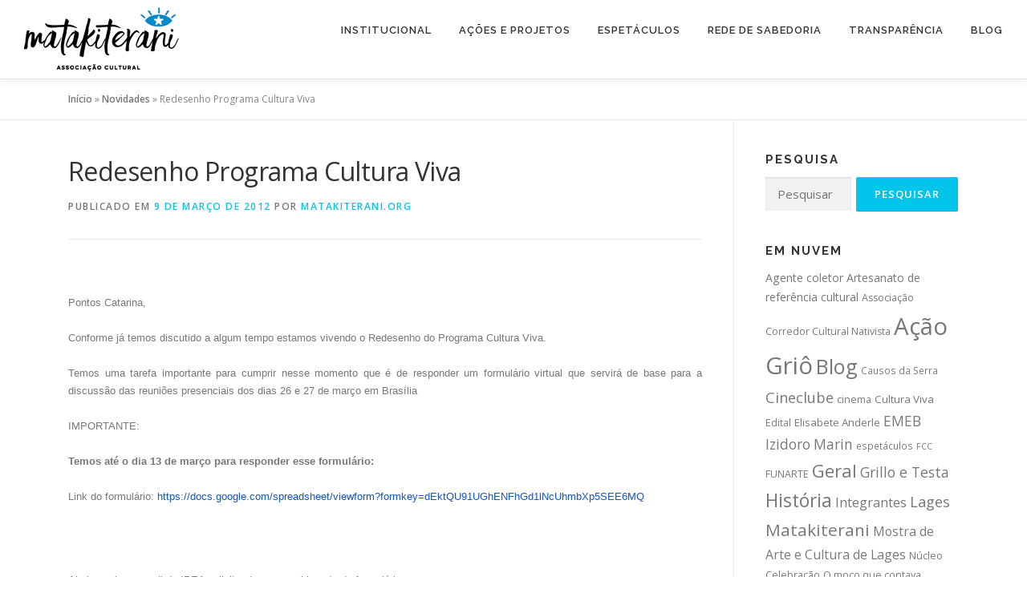

--- FILE ---
content_type: text/html; charset=UTF-8
request_url: https://matakiterani.org/ponto/redesenho-programa-cultura-viva/
body_size: 134203
content:
<!DOCTYPE html>
<html lang="pt-BR">
<head>
<meta charset="UTF-8">
<meta name="viewport" content="width=device-width, initial-scale=1">
<link rel="profile" href="http://gmpg.org/xfn/11">
<meta name='robots' content='index, follow, max-image-preview:large, max-snippet:-1, max-video-preview:-1' />
	<style>img:is([sizes="auto" i], [sizes^="auto," i]) { contain-intrinsic-size: 3000px 1500px }</style>
	
	<!-- This site is optimized with the Yoast SEO plugin v26.3 - https://yoast.com/wordpress/plugins/seo/ -->
	<title>Redesenho Programa Cultura Viva - Matakiterani Associação Cultural</title>
	<link rel="canonical" href="https://matakiterani.org/ponto/redesenho-programa-cultura-viva/" />
	<meta property="og:locale" content="pt_BR" />
	<meta property="og:type" content="article" />
	<meta property="og:title" content="Redesenho Programa Cultura Viva - Matakiterani Associação Cultural" />
	<meta property="og:description" content="&nbsp; Pontos Catarina, &nbsp; Conforme j&aacute; temos discutido a algum tempo estamos vivendo o Redesenho do Programa Cultura Viva.&nbsp; &nbsp; Temos uma tarefa importante para cumprir nesse momento que &eacute; ..." />
	<meta property="og:url" content="https://matakiterani.org/ponto/redesenho-programa-cultura-viva/" />
	<meta property="og:site_name" content="Matakiterani Associação Cultural" />
	<meta property="article:publisher" content="https://www.facebook.com/matakiteranisc" />
	<meta property="article:published_time" content="2012-03-09T19:10:56+00:00" />
	<meta name="author" content="matakiterani.org" />
	<meta name="twitter:card" content="summary_large_image" />
	<meta name="twitter:creator" content="@matakiteranisc" />
	<meta name="twitter:site" content="@matakiteranisc" />
	<meta name="twitter:label1" content="Escrito por" />
	<meta name="twitter:data1" content="matakiterani.org" />
	<meta name="twitter:label2" content="Est. tempo de leitura" />
	<meta name="twitter:data2" content="2 minutos" />
	<script type="application/ld+json" class="yoast-schema-graph">{"@context":"https://schema.org","@graph":[{"@type":"Article","@id":"https://matakiterani.org/ponto/redesenho-programa-cultura-viva/#article","isPartOf":{"@id":"https://matakiterani.org/ponto/redesenho-programa-cultura-viva/"},"author":{"name":"matakiterani.org","@id":"https://matakiterani.org/#/schema/person/51805b45b03ee9b98c6d13dbbd1f8419"},"headline":"Redesenho Programa Cultura Viva","datePublished":"2012-03-09T19:10:56+00:00","mainEntityOfPage":{"@id":"https://matakiterani.org/ponto/redesenho-programa-cultura-viva/"},"wordCount":380,"commentCount":0,"publisher":{"@id":"https://matakiterani.org/#organization"},"keywords":["Ponto de Cultura","Rede de Pontos de Cultura"],"articleSection":["Blog","Ponto de Cultura"],"inLanguage":"pt-BR","potentialAction":[{"@type":"CommentAction","name":"Comment","target":["https://matakiterani.org/ponto/redesenho-programa-cultura-viva/#respond"]}]},{"@type":"WebPage","@id":"https://matakiterani.org/ponto/redesenho-programa-cultura-viva/","url":"https://matakiterani.org/ponto/redesenho-programa-cultura-viva/","name":"Redesenho Programa Cultura Viva - Matakiterani Associação Cultural","isPartOf":{"@id":"https://matakiterani.org/#website"},"datePublished":"2012-03-09T19:10:56+00:00","breadcrumb":{"@id":"https://matakiterani.org/ponto/redesenho-programa-cultura-viva/#breadcrumb"},"inLanguage":"pt-BR","potentialAction":[{"@type":"ReadAction","target":["https://matakiterani.org/ponto/redesenho-programa-cultura-viva/"]}]},{"@type":"BreadcrumbList","@id":"https://matakiterani.org/ponto/redesenho-programa-cultura-viva/#breadcrumb","itemListElement":[{"@type":"ListItem","position":1,"name":"Início","item":"https://matakiterani.org/"},{"@type":"ListItem","position":2,"name":"Novidades","item":"https://matakiterani.org/noticias/"},{"@type":"ListItem","position":3,"name":"Redesenho Programa Cultura Viva"}]},{"@type":"WebSite","@id":"https://matakiterani.org/#website","url":"https://matakiterani.org/","name":"Matakiterani Associação Cultural","description":"","publisher":{"@id":"https://matakiterani.org/#organization"},"potentialAction":[{"@type":"SearchAction","target":{"@type":"EntryPoint","urlTemplate":"https://matakiterani.org/?s={search_term_string}"},"query-input":{"@type":"PropertyValueSpecification","valueRequired":true,"valueName":"search_term_string"}}],"inLanguage":"pt-BR"},{"@type":"Organization","@id":"https://matakiterani.org/#organization","name":"Matakiterani Associação Cultural","url":"https://matakiterani.org/","logo":{"@type":"ImageObject","inLanguage":"pt-BR","@id":"https://matakiterani.org/#/schema/logo/image/","url":"https://matakiterani.org/wp-content/uploads/2021/09/logo_matakiterani.png","contentUrl":"https://matakiterani.org/wp-content/uploads/2021/09/logo_matakiterani.png","width":193,"height":98,"caption":"Matakiterani Associação Cultural"},"image":{"@id":"https://matakiterani.org/#/schema/logo/image/"},"sameAs":["https://www.facebook.com/matakiteranisc","https://x.com/matakiteranisc","https://www.instagram.com/matakiteraniac/"]},{"@type":"Person","@id":"https://matakiterani.org/#/schema/person/51805b45b03ee9b98c6d13dbbd1f8419","name":"matakiterani.org","image":{"@type":"ImageObject","inLanguage":"pt-BR","@id":"https://matakiterani.org/#/schema/person/image/","url":"https://secure.gravatar.com/avatar/87b04ff1ea59875541087b8123ce0ad7e503cbbcb3b1ae685b9e4a0ae1af18c0?s=96&d=mm&r=g","contentUrl":"https://secure.gravatar.com/avatar/87b04ff1ea59875541087b8123ce0ad7e503cbbcb3b1ae685b9e4a0ae1af18c0?s=96&d=mm&r=g","caption":"matakiterani.org"},"sameAs":["http://matakiterani.org"],"url":"https://matakiterani.org/author/matakiterani-org/"}]}</script>
	<!-- / Yoast SEO plugin. -->


<link rel='dns-prefetch' href='//secure.gravatar.com' />
<link rel='dns-prefetch' href='//www.googletagmanager.com' />
<link rel='dns-prefetch' href='//stats.wp.com' />
<link rel='dns-prefetch' href='//maxcdn.bootstrapcdn.com' />
<link rel='dns-prefetch' href='//fonts.googleapis.com' />
<link rel='dns-prefetch' href='//v0.wordpress.com' />
<link rel='dns-prefetch' href='//jetpack.wordpress.com' />
<link rel='dns-prefetch' href='//s0.wp.com' />
<link rel='dns-prefetch' href='//public-api.wordpress.com' />
<link rel='dns-prefetch' href='//0.gravatar.com' />
<link rel='dns-prefetch' href='//1.gravatar.com' />
<link rel='dns-prefetch' href='//2.gravatar.com' />
<link rel='dns-prefetch' href='//widgets.wp.com' />
<link rel='preconnect' href='//c0.wp.com' />
<link rel="alternate" type="application/rss+xml" title="Feed para Matakiterani Associação Cultural &raquo;" href="https://matakiterani.org/feed/" />
<link rel="alternate" type="application/rss+xml" title="Feed de comentários para Matakiterani Associação Cultural &raquo;" href="https://matakiterani.org/comments/feed/" />
<link rel="alternate" type="application/rss+xml" title="Feed de comentários para Matakiterani Associação Cultural &raquo; Redesenho Programa Cultura Viva" href="https://matakiterani.org/ponto/redesenho-programa-cultura-viva/feed/" />
<script type="text/javascript">
/* <![CDATA[ */
window._wpemojiSettings = {"baseUrl":"https:\/\/s.w.org\/images\/core\/emoji\/16.0.1\/72x72\/","ext":".png","svgUrl":"https:\/\/s.w.org\/images\/core\/emoji\/16.0.1\/svg\/","svgExt":".svg","source":{"concatemoji":"https:\/\/matakiterani.org\/wp-includes\/js\/wp-emoji-release.min.js?ver=6.8.3"}};
/*! This file is auto-generated */
!function(s,n){var o,i,e;function c(e){try{var t={supportTests:e,timestamp:(new Date).valueOf()};sessionStorage.setItem(o,JSON.stringify(t))}catch(e){}}function p(e,t,n){e.clearRect(0,0,e.canvas.width,e.canvas.height),e.fillText(t,0,0);var t=new Uint32Array(e.getImageData(0,0,e.canvas.width,e.canvas.height).data),a=(e.clearRect(0,0,e.canvas.width,e.canvas.height),e.fillText(n,0,0),new Uint32Array(e.getImageData(0,0,e.canvas.width,e.canvas.height).data));return t.every(function(e,t){return e===a[t]})}function u(e,t){e.clearRect(0,0,e.canvas.width,e.canvas.height),e.fillText(t,0,0);for(var n=e.getImageData(16,16,1,1),a=0;a<n.data.length;a++)if(0!==n.data[a])return!1;return!0}function f(e,t,n,a){switch(t){case"flag":return n(e,"\ud83c\udff3\ufe0f\u200d\u26a7\ufe0f","\ud83c\udff3\ufe0f\u200b\u26a7\ufe0f")?!1:!n(e,"\ud83c\udde8\ud83c\uddf6","\ud83c\udde8\u200b\ud83c\uddf6")&&!n(e,"\ud83c\udff4\udb40\udc67\udb40\udc62\udb40\udc65\udb40\udc6e\udb40\udc67\udb40\udc7f","\ud83c\udff4\u200b\udb40\udc67\u200b\udb40\udc62\u200b\udb40\udc65\u200b\udb40\udc6e\u200b\udb40\udc67\u200b\udb40\udc7f");case"emoji":return!a(e,"\ud83e\udedf")}return!1}function g(e,t,n,a){var r="undefined"!=typeof WorkerGlobalScope&&self instanceof WorkerGlobalScope?new OffscreenCanvas(300,150):s.createElement("canvas"),o=r.getContext("2d",{willReadFrequently:!0}),i=(o.textBaseline="top",o.font="600 32px Arial",{});return e.forEach(function(e){i[e]=t(o,e,n,a)}),i}function t(e){var t=s.createElement("script");t.src=e,t.defer=!0,s.head.appendChild(t)}"undefined"!=typeof Promise&&(o="wpEmojiSettingsSupports",i=["flag","emoji"],n.supports={everything:!0,everythingExceptFlag:!0},e=new Promise(function(e){s.addEventListener("DOMContentLoaded",e,{once:!0})}),new Promise(function(t){var n=function(){try{var e=JSON.parse(sessionStorage.getItem(o));if("object"==typeof e&&"number"==typeof e.timestamp&&(new Date).valueOf()<e.timestamp+604800&&"object"==typeof e.supportTests)return e.supportTests}catch(e){}return null}();if(!n){if("undefined"!=typeof Worker&&"undefined"!=typeof OffscreenCanvas&&"undefined"!=typeof URL&&URL.createObjectURL&&"undefined"!=typeof Blob)try{var e="postMessage("+g.toString()+"("+[JSON.stringify(i),f.toString(),p.toString(),u.toString()].join(",")+"));",a=new Blob([e],{type:"text/javascript"}),r=new Worker(URL.createObjectURL(a),{name:"wpTestEmojiSupports"});return void(r.onmessage=function(e){c(n=e.data),r.terminate(),t(n)})}catch(e){}c(n=g(i,f,p,u))}t(n)}).then(function(e){for(var t in e)n.supports[t]=e[t],n.supports.everything=n.supports.everything&&n.supports[t],"flag"!==t&&(n.supports.everythingExceptFlag=n.supports.everythingExceptFlag&&n.supports[t]);n.supports.everythingExceptFlag=n.supports.everythingExceptFlag&&!n.supports.flag,n.DOMReady=!1,n.readyCallback=function(){n.DOMReady=!0}}).then(function(){return e}).then(function(){var e;n.supports.everything||(n.readyCallback(),(e=n.source||{}).concatemoji?t(e.concatemoji):e.wpemoji&&e.twemoji&&(t(e.twemoji),t(e.wpemoji)))}))}((window,document),window._wpemojiSettings);
/* ]]> */
</script>
<link rel='stylesheet' id='jetpack_related-posts-css' href='https://c0.wp.com/p/jetpack/15.2/modules/related-posts/related-posts.css' type='text/css' media='all' />
<link rel='stylesheet' id='sbi_styles-css' href='https://matakiterani.org/wp-content/plugins/instagram-feed/css/sbi-styles.min.css?ver=6.9.1' type='text/css' media='all' />
<style id='wp-emoji-styles-inline-css' type='text/css'>

	img.wp-smiley, img.emoji {
		display: inline !important;
		border: none !important;
		box-shadow: none !important;
		height: 1em !important;
		width: 1em !important;
		margin: 0 0.07em !important;
		vertical-align: -0.1em !important;
		background: none !important;
		padding: 0 !important;
	}
</style>
<link rel='stylesheet' id='wp-block-library-css' href='https://c0.wp.com/c/6.8.3/wp-includes/css/dist/block-library/style.min.css' type='text/css' media='all' />
<style id='wp-block-library-theme-inline-css' type='text/css'>
.wp-block-audio :where(figcaption){color:#555;font-size:13px;text-align:center}.is-dark-theme .wp-block-audio :where(figcaption){color:#ffffffa6}.wp-block-audio{margin:0 0 1em}.wp-block-code{border:1px solid #ccc;border-radius:4px;font-family:Menlo,Consolas,monaco,monospace;padding:.8em 1em}.wp-block-embed :where(figcaption){color:#555;font-size:13px;text-align:center}.is-dark-theme .wp-block-embed :where(figcaption){color:#ffffffa6}.wp-block-embed{margin:0 0 1em}.blocks-gallery-caption{color:#555;font-size:13px;text-align:center}.is-dark-theme .blocks-gallery-caption{color:#ffffffa6}:root :where(.wp-block-image figcaption){color:#555;font-size:13px;text-align:center}.is-dark-theme :root :where(.wp-block-image figcaption){color:#ffffffa6}.wp-block-image{margin:0 0 1em}.wp-block-pullquote{border-bottom:4px solid;border-top:4px solid;color:currentColor;margin-bottom:1.75em}.wp-block-pullquote cite,.wp-block-pullquote footer,.wp-block-pullquote__citation{color:currentColor;font-size:.8125em;font-style:normal;text-transform:uppercase}.wp-block-quote{border-left:.25em solid;margin:0 0 1.75em;padding-left:1em}.wp-block-quote cite,.wp-block-quote footer{color:currentColor;font-size:.8125em;font-style:normal;position:relative}.wp-block-quote:where(.has-text-align-right){border-left:none;border-right:.25em solid;padding-left:0;padding-right:1em}.wp-block-quote:where(.has-text-align-center){border:none;padding-left:0}.wp-block-quote.is-large,.wp-block-quote.is-style-large,.wp-block-quote:where(.is-style-plain){border:none}.wp-block-search .wp-block-search__label{font-weight:700}.wp-block-search__button{border:1px solid #ccc;padding:.375em .625em}:where(.wp-block-group.has-background){padding:1.25em 2.375em}.wp-block-separator.has-css-opacity{opacity:.4}.wp-block-separator{border:none;border-bottom:2px solid;margin-left:auto;margin-right:auto}.wp-block-separator.has-alpha-channel-opacity{opacity:1}.wp-block-separator:not(.is-style-wide):not(.is-style-dots){width:100px}.wp-block-separator.has-background:not(.is-style-dots){border-bottom:none;height:1px}.wp-block-separator.has-background:not(.is-style-wide):not(.is-style-dots){height:2px}.wp-block-table{margin:0 0 1em}.wp-block-table td,.wp-block-table th{word-break:normal}.wp-block-table :where(figcaption){color:#555;font-size:13px;text-align:center}.is-dark-theme .wp-block-table :where(figcaption){color:#ffffffa6}.wp-block-video :where(figcaption){color:#555;font-size:13px;text-align:center}.is-dark-theme .wp-block-video :where(figcaption){color:#ffffffa6}.wp-block-video{margin:0 0 1em}:root :where(.wp-block-template-part.has-background){margin-bottom:0;margin-top:0;padding:1.25em 2.375em}
</style>
<style id='classic-theme-styles-inline-css' type='text/css'>
/*! This file is auto-generated */
.wp-block-button__link{color:#fff;background-color:#32373c;border-radius:9999px;box-shadow:none;text-decoration:none;padding:calc(.667em + 2px) calc(1.333em + 2px);font-size:1.125em}.wp-block-file__button{background:#32373c;color:#fff;text-decoration:none}
</style>
<link rel='stylesheet' id='mediaelement-css' href='https://c0.wp.com/c/6.8.3/wp-includes/js/mediaelement/mediaelementplayer-legacy.min.css' type='text/css' media='all' />
<link rel='stylesheet' id='wp-mediaelement-css' href='https://c0.wp.com/c/6.8.3/wp-includes/js/mediaelement/wp-mediaelement.min.css' type='text/css' media='all' />
<style id='jetpack-sharing-buttons-style-inline-css' type='text/css'>
.jetpack-sharing-buttons__services-list{display:flex;flex-direction:row;flex-wrap:wrap;gap:0;list-style-type:none;margin:5px;padding:0}.jetpack-sharing-buttons__services-list.has-small-icon-size{font-size:12px}.jetpack-sharing-buttons__services-list.has-normal-icon-size{font-size:16px}.jetpack-sharing-buttons__services-list.has-large-icon-size{font-size:24px}.jetpack-sharing-buttons__services-list.has-huge-icon-size{font-size:36px}@media print{.jetpack-sharing-buttons__services-list{display:none!important}}.editor-styles-wrapper .wp-block-jetpack-sharing-buttons{gap:0;padding-inline-start:0}ul.jetpack-sharing-buttons__services-list.has-background{padding:1.25em 2.375em}
</style>
<style id='global-styles-inline-css' type='text/css'>
:root{--wp--preset--aspect-ratio--square: 1;--wp--preset--aspect-ratio--4-3: 4/3;--wp--preset--aspect-ratio--3-4: 3/4;--wp--preset--aspect-ratio--3-2: 3/2;--wp--preset--aspect-ratio--2-3: 2/3;--wp--preset--aspect-ratio--16-9: 16/9;--wp--preset--aspect-ratio--9-16: 9/16;--wp--preset--color--black: #000000;--wp--preset--color--cyan-bluish-gray: #abb8c3;--wp--preset--color--white: #ffffff;--wp--preset--color--pale-pink: #f78da7;--wp--preset--color--vivid-red: #cf2e2e;--wp--preset--color--luminous-vivid-orange: #ff6900;--wp--preset--color--luminous-vivid-amber: #fcb900;--wp--preset--color--light-green-cyan: #7bdcb5;--wp--preset--color--vivid-green-cyan: #00d084;--wp--preset--color--pale-cyan-blue: #8ed1fc;--wp--preset--color--vivid-cyan-blue: #0693e3;--wp--preset--color--vivid-purple: #9b51e0;--wp--preset--gradient--vivid-cyan-blue-to-vivid-purple: linear-gradient(135deg,rgba(6,147,227,1) 0%,rgb(155,81,224) 100%);--wp--preset--gradient--light-green-cyan-to-vivid-green-cyan: linear-gradient(135deg,rgb(122,220,180) 0%,rgb(0,208,130) 100%);--wp--preset--gradient--luminous-vivid-amber-to-luminous-vivid-orange: linear-gradient(135deg,rgba(252,185,0,1) 0%,rgba(255,105,0,1) 100%);--wp--preset--gradient--luminous-vivid-orange-to-vivid-red: linear-gradient(135deg,rgba(255,105,0,1) 0%,rgb(207,46,46) 100%);--wp--preset--gradient--very-light-gray-to-cyan-bluish-gray: linear-gradient(135deg,rgb(238,238,238) 0%,rgb(169,184,195) 100%);--wp--preset--gradient--cool-to-warm-spectrum: linear-gradient(135deg,rgb(74,234,220) 0%,rgb(151,120,209) 20%,rgb(207,42,186) 40%,rgb(238,44,130) 60%,rgb(251,105,98) 80%,rgb(254,248,76) 100%);--wp--preset--gradient--blush-light-purple: linear-gradient(135deg,rgb(255,206,236) 0%,rgb(152,150,240) 100%);--wp--preset--gradient--blush-bordeaux: linear-gradient(135deg,rgb(254,205,165) 0%,rgb(254,45,45) 50%,rgb(107,0,62) 100%);--wp--preset--gradient--luminous-dusk: linear-gradient(135deg,rgb(255,203,112) 0%,rgb(199,81,192) 50%,rgb(65,88,208) 100%);--wp--preset--gradient--pale-ocean: linear-gradient(135deg,rgb(255,245,203) 0%,rgb(182,227,212) 50%,rgb(51,167,181) 100%);--wp--preset--gradient--electric-grass: linear-gradient(135deg,rgb(202,248,128) 0%,rgb(113,206,126) 100%);--wp--preset--gradient--midnight: linear-gradient(135deg,rgb(2,3,129) 0%,rgb(40,116,252) 100%);--wp--preset--font-size--small: 13px;--wp--preset--font-size--medium: 20px;--wp--preset--font-size--large: 36px;--wp--preset--font-size--x-large: 42px;--wp--preset--spacing--20: 0.44rem;--wp--preset--spacing--30: 0.67rem;--wp--preset--spacing--40: 1rem;--wp--preset--spacing--50: 1.5rem;--wp--preset--spacing--60: 2.25rem;--wp--preset--spacing--70: 3.38rem;--wp--preset--spacing--80: 5.06rem;--wp--preset--shadow--natural: 6px 6px 9px rgba(0, 0, 0, 0.2);--wp--preset--shadow--deep: 12px 12px 50px rgba(0, 0, 0, 0.4);--wp--preset--shadow--sharp: 6px 6px 0px rgba(0, 0, 0, 0.2);--wp--preset--shadow--outlined: 6px 6px 0px -3px rgba(255, 255, 255, 1), 6px 6px rgba(0, 0, 0, 1);--wp--preset--shadow--crisp: 6px 6px 0px rgba(0, 0, 0, 1);}:where(.is-layout-flex){gap: 0.5em;}:where(.is-layout-grid){gap: 0.5em;}body .is-layout-flex{display: flex;}.is-layout-flex{flex-wrap: wrap;align-items: center;}.is-layout-flex > :is(*, div){margin: 0;}body .is-layout-grid{display: grid;}.is-layout-grid > :is(*, div){margin: 0;}:where(.wp-block-columns.is-layout-flex){gap: 2em;}:where(.wp-block-columns.is-layout-grid){gap: 2em;}:where(.wp-block-post-template.is-layout-flex){gap: 1.25em;}:where(.wp-block-post-template.is-layout-grid){gap: 1.25em;}.has-black-color{color: var(--wp--preset--color--black) !important;}.has-cyan-bluish-gray-color{color: var(--wp--preset--color--cyan-bluish-gray) !important;}.has-white-color{color: var(--wp--preset--color--white) !important;}.has-pale-pink-color{color: var(--wp--preset--color--pale-pink) !important;}.has-vivid-red-color{color: var(--wp--preset--color--vivid-red) !important;}.has-luminous-vivid-orange-color{color: var(--wp--preset--color--luminous-vivid-orange) !important;}.has-luminous-vivid-amber-color{color: var(--wp--preset--color--luminous-vivid-amber) !important;}.has-light-green-cyan-color{color: var(--wp--preset--color--light-green-cyan) !important;}.has-vivid-green-cyan-color{color: var(--wp--preset--color--vivid-green-cyan) !important;}.has-pale-cyan-blue-color{color: var(--wp--preset--color--pale-cyan-blue) !important;}.has-vivid-cyan-blue-color{color: var(--wp--preset--color--vivid-cyan-blue) !important;}.has-vivid-purple-color{color: var(--wp--preset--color--vivid-purple) !important;}.has-black-background-color{background-color: var(--wp--preset--color--black) !important;}.has-cyan-bluish-gray-background-color{background-color: var(--wp--preset--color--cyan-bluish-gray) !important;}.has-white-background-color{background-color: var(--wp--preset--color--white) !important;}.has-pale-pink-background-color{background-color: var(--wp--preset--color--pale-pink) !important;}.has-vivid-red-background-color{background-color: var(--wp--preset--color--vivid-red) !important;}.has-luminous-vivid-orange-background-color{background-color: var(--wp--preset--color--luminous-vivid-orange) !important;}.has-luminous-vivid-amber-background-color{background-color: var(--wp--preset--color--luminous-vivid-amber) !important;}.has-light-green-cyan-background-color{background-color: var(--wp--preset--color--light-green-cyan) !important;}.has-vivid-green-cyan-background-color{background-color: var(--wp--preset--color--vivid-green-cyan) !important;}.has-pale-cyan-blue-background-color{background-color: var(--wp--preset--color--pale-cyan-blue) !important;}.has-vivid-cyan-blue-background-color{background-color: var(--wp--preset--color--vivid-cyan-blue) !important;}.has-vivid-purple-background-color{background-color: var(--wp--preset--color--vivid-purple) !important;}.has-black-border-color{border-color: var(--wp--preset--color--black) !important;}.has-cyan-bluish-gray-border-color{border-color: var(--wp--preset--color--cyan-bluish-gray) !important;}.has-white-border-color{border-color: var(--wp--preset--color--white) !important;}.has-pale-pink-border-color{border-color: var(--wp--preset--color--pale-pink) !important;}.has-vivid-red-border-color{border-color: var(--wp--preset--color--vivid-red) !important;}.has-luminous-vivid-orange-border-color{border-color: var(--wp--preset--color--luminous-vivid-orange) !important;}.has-luminous-vivid-amber-border-color{border-color: var(--wp--preset--color--luminous-vivid-amber) !important;}.has-light-green-cyan-border-color{border-color: var(--wp--preset--color--light-green-cyan) !important;}.has-vivid-green-cyan-border-color{border-color: var(--wp--preset--color--vivid-green-cyan) !important;}.has-pale-cyan-blue-border-color{border-color: var(--wp--preset--color--pale-cyan-blue) !important;}.has-vivid-cyan-blue-border-color{border-color: var(--wp--preset--color--vivid-cyan-blue) !important;}.has-vivid-purple-border-color{border-color: var(--wp--preset--color--vivid-purple) !important;}.has-vivid-cyan-blue-to-vivid-purple-gradient-background{background: var(--wp--preset--gradient--vivid-cyan-blue-to-vivid-purple) !important;}.has-light-green-cyan-to-vivid-green-cyan-gradient-background{background: var(--wp--preset--gradient--light-green-cyan-to-vivid-green-cyan) !important;}.has-luminous-vivid-amber-to-luminous-vivid-orange-gradient-background{background: var(--wp--preset--gradient--luminous-vivid-amber-to-luminous-vivid-orange) !important;}.has-luminous-vivid-orange-to-vivid-red-gradient-background{background: var(--wp--preset--gradient--luminous-vivid-orange-to-vivid-red) !important;}.has-very-light-gray-to-cyan-bluish-gray-gradient-background{background: var(--wp--preset--gradient--very-light-gray-to-cyan-bluish-gray) !important;}.has-cool-to-warm-spectrum-gradient-background{background: var(--wp--preset--gradient--cool-to-warm-spectrum) !important;}.has-blush-light-purple-gradient-background{background: var(--wp--preset--gradient--blush-light-purple) !important;}.has-blush-bordeaux-gradient-background{background: var(--wp--preset--gradient--blush-bordeaux) !important;}.has-luminous-dusk-gradient-background{background: var(--wp--preset--gradient--luminous-dusk) !important;}.has-pale-ocean-gradient-background{background: var(--wp--preset--gradient--pale-ocean) !important;}.has-electric-grass-gradient-background{background: var(--wp--preset--gradient--electric-grass) !important;}.has-midnight-gradient-background{background: var(--wp--preset--gradient--midnight) !important;}.has-small-font-size{font-size: var(--wp--preset--font-size--small) !important;}.has-medium-font-size{font-size: var(--wp--preset--font-size--medium) !important;}.has-large-font-size{font-size: var(--wp--preset--font-size--large) !important;}.has-x-large-font-size{font-size: var(--wp--preset--font-size--x-large) !important;}
:where(.wp-block-post-template.is-layout-flex){gap: 1.25em;}:where(.wp-block-post-template.is-layout-grid){gap: 1.25em;}
:where(.wp-block-columns.is-layout-flex){gap: 2em;}:where(.wp-block-columns.is-layout-grid){gap: 2em;}
:root :where(.wp-block-pullquote){font-size: 1.5em;line-height: 1.6;}
</style>
<link rel='stylesheet' id='cff-css' href='https://matakiterani.org/wp-content/plugins/custom-facebook-feed/assets/css/cff-style.min.css?ver=4.3.4' type='text/css' media='all' />
<link rel='stylesheet' id='sb-font-awesome-css' href='https://maxcdn.bootstrapcdn.com/font-awesome/4.7.0/css/font-awesome.min.css?ver=6.8.3' type='text/css' media='all' />
<link rel='stylesheet' id='onepress-fonts-css' href='https://fonts.googleapis.com/css?family=Raleway%3A400%2C500%2C600%2C700%2C300%2C100%2C800%2C900%7COpen+Sans%3A400%2C300%2C300italic%2C400italic%2C600%2C600italic%2C700%2C700italic&#038;subset=latin%2Clatin-ext&#038;display=swap&#038;ver=2.3.15' type='text/css' media='all' />
<link rel='stylesheet' id='onepress-animate-css' href='https://matakiterani.org/wp-content/themes/onepress/assets/css/animate.min.css?ver=2.3.15' type='text/css' media='all' />
<link rel='stylesheet' id='onepress-fa-css' href='https://matakiterani.org/wp-content/themes/onepress/assets/fontawesome-v6/css/all.min.css?ver=6.5.1' type='text/css' media='all' />
<link rel='stylesheet' id='onepress-fa-shims-css' href='https://matakiterani.org/wp-content/themes/onepress/assets/fontawesome-v6/css/v4-shims.min.css?ver=6.5.1' type='text/css' media='all' />
<link rel='stylesheet' id='onepress-bootstrap-css' href='https://matakiterani.org/wp-content/themes/onepress/assets/css/bootstrap.min.css?ver=2.3.15' type='text/css' media='all' />
<link rel='stylesheet' id='onepress-style-css' href='https://matakiterani.org/wp-content/themes/onepress/style.css?ver=6.8.3' type='text/css' media='all' />
<style id='onepress-style-inline-css' type='text/css'>
#main .video-section section.hero-slideshow-wrapper{background:transparent}.hero-slideshow-wrapper:after{position:absolute;top:0px;left:0px;width:100%;height:100%;background-color:rgba(0,0,0,0.3);display:block;content:""}#parallax-hero .jarallax-container .parallax-bg:before{background-color:rgba(0,0,0,0.3)}.body-desktop .parallax-hero .hero-slideshow-wrapper:after{display:none!important}#parallax-hero>.parallax-bg::before{background-color:rgba(0,0,0,0.3);opacity:1}.body-desktop .parallax-hero .hero-slideshow-wrapper:after{display:none!important}.site-footer{background-color:#007dd5}.site-footer .footer-connect .follow-heading,.site-footer .footer-social a{color:rgba(255,255,255,0.9)}#footer-widgets{color:#e2e2e2;background-color:#2d2d2d}#footer-widgets .widget-title{color:#e2e2e2}#footer-widgets .sidebar .widget a{color:#e2e2e2}#footer-widgets .sidebar .widget a:hover{color:#e2e2e2}.gallery-carousel .g-item{padding:0px 4px}.gallery-carousel-wrap{margin-left:-4px;margin-right:-4px}.gallery-grid .g-item,.gallery-masonry .g-item .inner{padding:4px}.gallery-grid-wrap,.gallery-masonry-wrap{margin-left:-4px;margin-right:-4px}.gallery-justified-wrap{margin-left:-8px;margin-right:-8px}
</style>
<link rel='stylesheet' id='onepress-gallery-lightgallery-css' href='https://matakiterani.org/wp-content/themes/onepress/assets/css/lightgallery.css?ver=6.8.3' type='text/css' media='all' />
<link rel='stylesheet' id='jetpack_likes-css' href='https://c0.wp.com/p/jetpack/15.2/modules/likes/style.css' type='text/css' media='all' />
<link rel='stylesheet' id='sharedaddy-css' href='https://c0.wp.com/p/jetpack/15.2/modules/sharedaddy/sharing.css' type='text/css' media='all' />
<link rel='stylesheet' id='social-logos-css' href='https://c0.wp.com/p/jetpack/15.2/_inc/social-logos/social-logos.min.css' type='text/css' media='all' />
<script type="text/javascript" id="jetpack_related-posts-js-extra">
/* <![CDATA[ */
var related_posts_js_options = {"post_heading":"h4"};
/* ]]> */
</script>
<script type="text/javascript" src="https://c0.wp.com/p/jetpack/15.2/_inc/build/related-posts/related-posts.min.js" id="jetpack_related-posts-js"></script>
<script type="text/javascript" src="https://c0.wp.com/c/6.8.3/wp-includes/js/jquery/jquery.min.js" id="jquery-core-js"></script>
<script type="text/javascript" src="https://c0.wp.com/c/6.8.3/wp-includes/js/jquery/jquery-migrate.min.js" id="jquery-migrate-js"></script>

<!-- Snippet da etiqueta do Google (gtag.js) adicionado pelo Site Kit -->
<!-- Snippet do Google Análises adicionado pelo Site Kit -->
<script type="text/javascript" src="https://www.googletagmanager.com/gtag/js?id=GT-NFRM2RF4" id="google_gtagjs-js" async></script>
<script type="text/javascript" id="google_gtagjs-js-after">
/* <![CDATA[ */
window.dataLayer = window.dataLayer || [];function gtag(){dataLayer.push(arguments);}
gtag("set","linker",{"domains":["matakiterani.org"]});
gtag("js", new Date());
gtag("set", "developer_id.dZTNiMT", true);
gtag("config", "GT-NFRM2RF4");
/* ]]> */
</script>
<link rel="https://api.w.org/" href="https://matakiterani.org/wp-json/" /><link rel="alternate" title="JSON" type="application/json" href="https://matakiterani.org/wp-json/wp/v2/posts/29565" /><link rel="EditURI" type="application/rsd+xml" title="RSD" href="https://matakiterani.org/xmlrpc.php?rsd" />
<meta name="generator" content="WordPress 6.8.3" />
<link rel='shortlink' href='https://wp.me/p1wL6N-7GR' />
<link rel="alternate" title="oEmbed (JSON)" type="application/json+oembed" href="https://matakiterani.org/wp-json/oembed/1.0/embed?url=https%3A%2F%2Fmatakiterani.org%2Fponto%2Fredesenho-programa-cultura-viva%2F" />
<link rel="alternate" title="oEmbed (XML)" type="text/xml+oembed" href="https://matakiterani.org/wp-json/oembed/1.0/embed?url=https%3A%2F%2Fmatakiterani.org%2Fponto%2Fredesenho-programa-cultura-viva%2F&#038;format=xml" />
<meta name="generator" content="Site Kit by Google 1.165.0" /><link rel="stylesheet" href="https://matakiterani.org/wp-content/plugins/wp-page-numbers/panther/wp-page-numbers.css" type="text/css" media="screen" />	<style>img#wpstats{display:none}</style>
		<link rel="pingback" href="https://matakiterani.org/xmlrpc.php"><meta name="google-site-verification" content="vikSns6e_6no4H5mo2pH-0nCqzMrj-TNox1qHZgvz7E"><meta name="generator" content="Elementor 3.32.5; features: additional_custom_breakpoints; settings: css_print_method-external, google_font-enabled, font_display-auto">
<!-- Instagram Feed CSS -->
<style type="text/css">
.sbi_no_avatar .sbi_header_img {
    background: #94642a;
    color: #fff;
    width: 50px;
    height: 50px;
    position: relative;
</style>
			<style>
				.e-con.e-parent:nth-of-type(n+4):not(.e-lazyloaded):not(.e-no-lazyload),
				.e-con.e-parent:nth-of-type(n+4):not(.e-lazyloaded):not(.e-no-lazyload) * {
					background-image: none !important;
				}
				@media screen and (max-height: 1024px) {
					.e-con.e-parent:nth-of-type(n+3):not(.e-lazyloaded):not(.e-no-lazyload),
					.e-con.e-parent:nth-of-type(n+3):not(.e-lazyloaded):not(.e-no-lazyload) * {
						background-image: none !important;
					}
				}
				@media screen and (max-height: 640px) {
					.e-con.e-parent:nth-of-type(n+2):not(.e-lazyloaded):not(.e-no-lazyload),
					.e-con.e-parent:nth-of-type(n+2):not(.e-lazyloaded):not(.e-no-lazyload) * {
						background-image: none !important;
					}
				}
			</style>
			<link rel="icon" href="https://matakiterani.org/wp-content/uploads/2017/07/cropped-Zoio_preto-32x32.jpg" sizes="32x32" />
<link rel="icon" href="https://matakiterani.org/wp-content/uploads/2017/07/cropped-Zoio_preto-192x192.jpg" sizes="192x192" />
<link rel="apple-touch-icon" href="https://matakiterani.org/wp-content/uploads/2017/07/cropped-Zoio_preto-180x180.jpg" />
<meta name="msapplication-TileImage" content="https://matakiterani.org/wp-content/uploads/2017/07/cropped-Zoio_preto-270x270.jpg" />
		<style type="text/css" id="wp-custom-css">
			
element.style {
    font-size: 0.990rem;
}		</style>
		</head>

<body class="wp-singular post-template-default single single-post postid-29565 single-format-standard wp-custom-logo wp-theme-onepress dpt group-blog elementor-default elementor-kit-32455">
<div id="page" class="hfeed site">
	<a class="skip-link screen-reader-text" href="#content">Pular para o conteúdo</a>
	<div id="header-section" class="h-on-top no-transparent">		<header id="masthead" class="site-header header-full-width is-sticky no-scroll no-t h-on-top" role="banner">
			<div class="container">
				<div class="site-branding">
					<div class="site-brand-inner has-logo-img no-desc"><div class="site-logo-div"><a href="https://matakiterani.org/" class="custom-logo-link  no-t-logo" rel="home" itemprop="url"><img width="193" height="98" src="https://matakiterani.org/wp-content/uploads/2021/09/logo_matakiterani.png" class="custom-logo" alt="Matakiterani Associação Cultural" itemprop="logo" decoding="async" data-attachment-id="32404" data-permalink="https://matakiterani.org/logo_matakiterani/" data-orig-file="https://matakiterani.org/wp-content/uploads/2021/09/logo_matakiterani.png" data-orig-size="193,98" data-comments-opened="0" data-image-meta="{&quot;aperture&quot;:&quot;0&quot;,&quot;credit&quot;:&quot;&quot;,&quot;camera&quot;:&quot;&quot;,&quot;caption&quot;:&quot;&quot;,&quot;created_timestamp&quot;:&quot;0&quot;,&quot;copyright&quot;:&quot;&quot;,&quot;focal_length&quot;:&quot;0&quot;,&quot;iso&quot;:&quot;0&quot;,&quot;shutter_speed&quot;:&quot;0&quot;,&quot;title&quot;:&quot;&quot;,&quot;orientation&quot;:&quot;0&quot;}" data-image-title="logo_matakiterani" data-image-description="" data-image-caption="" data-medium-file="https://matakiterani.org/wp-content/uploads/2021/09/logo_matakiterani.png" data-large-file="https://matakiterani.org/wp-content/uploads/2021/09/logo_matakiterani.png" /></a></div></div>				</div>
				<div class="header-right-wrapper">
					<a href="#0" id="nav-toggle">Menu<span></span></a>
					<nav id="site-navigation" class="main-navigation" role="navigation">
						<ul class="onepress-menu">
							<li id="menu-item-32502" class="menu-item menu-item-type-custom menu-item-object-custom menu-item-home menu-item-has-children menu-item-32502"><a href="https://matakiterani.org/#institucional">INSTITUCIONAL</a>
<ul class="sub-menu">
	<li id="menu-item-32479" class="menu-item menu-item-type-post_type menu-item-object-page menu-item-32479"><a href="https://matakiterani.org/quem-somos/">Quem Somos</a></li>
	<li id="menu-item-32480" class="menu-item menu-item-type-post_type menu-item-object-page menu-item-32480"><a href="https://matakiterani.org/trajetoria/">Trajetória</a></li>
</ul>
</li>
<li id="menu-item-32481" class="menu-item menu-item-type-custom menu-item-object-custom menu-item-home menu-item-has-children menu-item-32481"><a href="https://matakiterani.org/#acoes">AÇÕES E PROJETOS</a>
<ul class="sub-menu">
	<li id="menu-item-33161" class="menu-item menu-item-type-post_type menu-item-object-page menu-item-33161"><a href="https://matakiterani.org/acoes-e-projetos/pontaocatarina/">Pontão Catarina</a></li>
	<li id="menu-item-32625" class="menu-item menu-item-type-post_type menu-item-object-page menu-item-32625"><a href="https://matakiterani.org/lambe-dos-mestres/">Lambe dos Mestres</a></li>
	<li id="menu-item-32591" class="menu-item menu-item-type-post_type menu-item-object-page menu-item-32591"><a href="https://matakiterani.org/acoes-e-projetos/semantica-do-espaco-cenico/">A Semântica do Espaço Cênico</a></li>
	<li id="menu-item-32569" class="menu-item menu-item-type-post_type menu-item-object-page menu-item-32569"><a href="https://matakiterani.org/acoes-e-projetos/pousos-de-sao-joao-maria/">Pousos de São João Maria</a></li>
	<li id="menu-item-32482" class="menu-item menu-item-type-post_type menu-item-object-page menu-item-32482"><a href="https://matakiterani.org/acoes-e-projetos/acao-grio/">Ação Griô</a></li>
	<li id="menu-item-32483" class="menu-item menu-item-type-post_type menu-item-object-page menu-item-32483"><a href="https://matakiterani.org/acoes-e-projetos/tuxauas/">Tuxáuas</a></li>
	<li id="menu-item-32484" class="menu-item menu-item-type-post_type menu-item-object-page menu-item-32484"><a href="https://matakiterani.org/acoes-e-projetos/circulacao-de-espetaculos-da-matakiterani/">Circulação Matakiterani</a></li>
	<li id="menu-item-32485" class="menu-item menu-item-type-post_type menu-item-object-page menu-item-32485"><a href="https://matakiterani.org/acoes-e-projetos/culturas-populares/">Culturas Populares</a></li>
	<li id="menu-item-32486" class="menu-item menu-item-type-post_type menu-item-object-page menu-item-32486"><a href="https://matakiterani.org/acoes-e-projetos/historias-da-terra/">Histórias da Terra</a></li>
	<li id="menu-item-32487" class="menu-item menu-item-type-post_type menu-item-object-page menu-item-32487"><a href="https://matakiterani.org/acoes-e-projetos/mostradearteculturalages/">Mostra de Arte e Cultura de Lages</a></li>
	<li id="menu-item-32488" class="menu-item menu-item-type-post_type menu-item-object-page menu-item-32488"><a href="https://matakiterani.org/acoes-e-projetos/ponto-de-cultura/">Ponto de Cultura</a></li>
</ul>
</li>
<li id="menu-item-32522" class="menu-item menu-item-type-custom menu-item-object-custom menu-item-home menu-item-has-children menu-item-32522"><a href="https://matakiterani.org/#espetaculos">ESPETÁCULOS</a>
<ul class="sub-menu">
	<li id="menu-item-33023" class="menu-item menu-item-type-post_type menu-item-object-page menu-item-33023"><a href="https://matakiterani.org/espetaculos/joaninos/">Joaninos</a></li>
	<li id="menu-item-33008" class="menu-item menu-item-type-post_type menu-item-object-page menu-item-33008"><a href="https://matakiterani.org/espetaculos/encantados/">Encantados</a></li>
	<li id="menu-item-33048" class="menu-item menu-item-type-post_type menu-item-object-page menu-item-33048"><a href="https://matakiterani.org/espetaculos/a-danca-do-urubu-e-o-mimizinho-curando/">A Dança do Urubu e o Mimizinho Curandô</a></li>
	<li id="menu-item-32516" class="menu-item menu-item-type-post_type menu-item-object-page menu-item-32516"><a href="https://matakiterani.org/espetaculos/assombros-causos-e-outros-encontros/">Assombros, Causos e Outros Encontros</a></li>
	<li id="menu-item-33052" class="menu-item menu-item-type-post_type menu-item-object-page menu-item-has-children menu-item-33052"><a href="https://matakiterani.org/espetaculos/memorias/">Fora de Repertório</a>
	<ul class="sub-menu">
		<li id="menu-item-32517" class="menu-item menu-item-type-post_type menu-item-object-page menu-item-32517"><a href="https://matakiterani.org/espetaculos/causos-da-serra/">Causos da Serra</a></li>
		<li id="menu-item-32521" class="menu-item menu-item-type-post_type menu-item-object-page menu-item-32521"><a href="https://matakiterani.org/espetaculos/recomendacao-das-almas/">Recomendação das Almas</a></li>
		<li id="menu-item-32520" class="menu-item menu-item-type-post_type menu-item-object-page menu-item-32520"><a href="https://matakiterani.org/espetaculos/o-moco-que-contava-historias/">O moço que contava histórias</a></li>
	</ul>
</li>
</ul>
</li>
<li id="menu-item-32489" class="menu-item menu-item-type-custom menu-item-object-custom menu-item-home menu-item-has-children menu-item-32489"><a href="https://matakiterani.org/#rede">REDE DE SABEDORIA</a>
<ul class="sub-menu">
	<li id="menu-item-32490" class="menu-item menu-item-type-post_type menu-item-object-page menu-item-32490"><a href="https://matakiterani.org/rede-de-sabedoria/povos-de-terreiro/">Povos de Terreiro</a></li>
	<li id="menu-item-32491" class="menu-item menu-item-type-post_type menu-item-object-page menu-item-32491"><a href="https://matakiterani.org/rede-de-sabedoria/fapesc/">Prêmio Stemmer de Inovação</a></li>
	<li id="menu-item-32492" class="menu-item menu-item-type-post_type menu-item-object-page menu-item-32492"><a href="https://matakiterani.org/rede-de-sabedoria/recomendacao-das-almas/">Recomendação das Almas</a></li>
</ul>
</li>
<li id="menu-item-32493" class="menu-item menu-item-type-post_type menu-item-object-page menu-item-has-children menu-item-32493"><a href="https://matakiterani.org/rosa-dos-ventos/">TRANSPARÊNCIA</a>
<ul class="sub-menu">
	<li id="menu-item-32494" class="menu-item menu-item-type-post_type menu-item-object-page menu-item-32494"><a href="https://matakiterani.org/rosa-dos-ventos/rosa-dos-ventos/">Rosa dos Ventos 2020</a></li>
	<li id="menu-item-32895" class="menu-item menu-item-type-post_type menu-item-object-page menu-item-32895"><a href="https://matakiterani.org/rosa-dos-ventos/rosa-dos-ventos-2023/">Rosa dos Ventos 2024</a></li>
</ul>
</li>
<li id="menu-item-32495" class="menu-item menu-item-type-post_type menu-item-object-page menu-item-32495"><a href="https://matakiterani.org/blog/">BLOG</a></li>
						</ul>
					</nav>

				</div>
			</div>
		</header>
		</div>
	<div id="content" class="site-content">

					<div class="breadcrumbs">
				<div class="container">
					<span><span><a href="https://matakiterani.org/">Início</a></span> » <span><a href="https://matakiterani.org/noticias/">Novidades</a></span> » <span class="breadcrumb_last" aria-current="page">Redesenho Programa Cultura Viva</span></span>				</div>
			</div>
			
		<div id="content-inside" class="container right-sidebar">
			<div id="primary" class="content-area">
				<main id="main" class="site-main" role="main">

				
					<article id="post-29565" class="post-29565 post type-post status-publish format-standard hentry category-blog category-ponto tag-ponto tag-rede-de-pontos-de-cultura">
	<header class="entry-header">
		<h1 class="entry-title">Redesenho Programa Cultura Viva</h1>        		<div class="entry-meta">
			<span class="posted-on">Publicado em <a href="https://matakiterani.org/ponto/redesenho-programa-cultura-viva/" rel="bookmark"><time class="entry-date published updated" datetime="2012-03-09T16:10:56-03:00">9 de março de 2012</time></a></span><span class="byline"> por <span class="author vcard"><a  rel="author" class="url fn n" href="https://matakiterani.org/author/matakiterani-org/">matakiterani.org</a></span></span>		</div>
        	</header>

    
	<div class="entry-content">
		<p>&nbsp;</p>
<div style="font-family: arial, sans-serif; font-size: 13px; background-color: rgba(255, 255, 255, 0.917969); text-align: justify; ">Pontos Catarina,</div>
<div style="font-family: arial, sans-serif; font-size: 13px; background-color: rgba(255, 255, 255, 0.917969); text-align: justify; ">&nbsp;</div>
<div style="font-family: arial, sans-serif; font-size: 13px; background-color: rgba(255, 255, 255, 0.917969); text-align: justify; ">Conforme j&aacute; temos discutido a algum tempo estamos vivendo o Redesenho do Programa Cultura Viva.&nbsp;</div>
<div style="font-family: arial, sans-serif; font-size: 13px; background-color: rgba(255, 255, 255, 0.917969); text-align: justify; ">&nbsp;</div>
<div style="font-family: arial, sans-serif; font-size: 13px; background-color: rgba(255, 255, 255, 0.917969); text-align: justify; ">Temos uma tarefa importante para cumprir nesse momento que &eacute; de responder um formul&aacute;rio virtual que servir&aacute; de base para a discuss&atilde;o das reuni&otilde;es presenciais dos dias 26 e 27 de mar&ccedil;o em Bras&iacute;lia</div>
<div style="font-family: arial, sans-serif; font-size: 13px; background-color: rgba(255, 255, 255, 0.917969); text-align: justify; ">&nbsp;</div>
<div style="font-family: arial, sans-serif; font-size: 13px; background-color: rgba(255, 255, 255, 0.917969); text-align: justify; ">IMPORTANTE:</div>
<div style="font-family: arial, sans-serif; font-size: 13px; background-color: rgba(255, 255, 255, 0.917969); text-align: justify; ">&nbsp;</div>
<div style="font-family: arial, sans-serif; font-size: 13px; background-color: rgba(255, 255, 255, 0.917969); text-align: justify; "><b>Temos at&eacute; o dia 13 de mar&ccedil;o para responder esse formul&aacute;rio:</b></div>
<div style="font-family: arial, sans-serif; font-size: 13px; background-color: rgba(255, 255, 255, 0.917969); text-align: justify; ">&nbsp;</div>
<div style="font-family: arial, sans-serif; font-size: 13px; background-color: rgba(255, 255, 255, 0.917969); text-align: justify; ">Link do formul&aacute;rio:&nbsp;<a href="https://docs.google.com/spreadsheet/viewform?formkey=dEktQU91UGhENFhGd1lNcUhmbXp5SEE6MQ" style="color: rgb(17, 85, 204); " target="_blank">https://docs.<wbr>google.com/spreadsheet/<wbr>viewform?formkey=<wbr>dEktQU91UGhENFhGd1lNcUhmbXp5SE<wbr>E6MQ</wbr></wbr></wbr></wbr></a></div>
<p><wbr><wbr><wbr><wbr></p>
<div style="font-family: arial, sans-serif; font-size: 13px; background-color: rgba(255, 255, 255, 0.917969); text-align: justify; ">&nbsp;</div>
<div style="font-family: arial, sans-serif; font-size: 13px; background-color: rgba(255, 255, 255, 0.917969); text-align: justify; ">&nbsp;</div>
<div style="font-family: arial, sans-serif; font-size: 13px; background-color: rgba(255, 255, 255, 0.917969); text-align: justify; ">Abaixo colo e e-mail do IPEA solicitando o preenchimento do formul&aacute;rio.</div>
<div style="font-family: arial, sans-serif; font-size: 13px; background-color: rgba(255, 255, 255, 0.917969); text-align: justify; ">&nbsp;</div>
<div style="font-family: arial, sans-serif; font-size: 13px; background-color: rgba(255, 255, 255, 0.917969); text-align: justify; ">Vamos mobilizar!</div>
<div style="font-family: arial, sans-serif; font-size: 13px; background-color: rgba(255, 255, 255, 0.917969); text-align: justify; ">&nbsp;</div>
<div style="font-family: arial, sans-serif; font-size: 13px; background-color: rgba(255, 255, 255, 0.917969); text-align: justify; ">Gilson</div>
<div style="font-family: arial, sans-serif; font-size: 13px; background-color: rgba(255, 255, 255, 0.917969); text-align: justify; ">&nbsp;</div>
<p style="text-align: justify; "><span style="font-family: arial, sans-serif; font-size: 13px; background-color: rgba(255, 255, 255, 0.917969); ">Prezad@s Pontos e Pont&otilde;es do GT, bom dia!</span></p>
<p>&nbsp;</p>
<div style="font-family: arial, sans-serif; font-size: 13px; background-color: rgba(255, 255, 255, 0.917969); text-align: justify; "><span style="font-size: 18px; "><font color="#260056"><br />
		</font></span></div>
<div style="font-family: arial, sans-serif; font-size: 13px; background-color: rgba(255, 255, 255, 0.917969); text-align: justify; "><span style="font-size: 18px; "><font color="#260056">Abaixo segue o link do formul&aacute;rio que ser&aacute; a base das nossas discuss&otilde;es na Reuni&atilde;o dos dias 26 e 27/03. Pedimos que acessem o documento e se houver alguma d&uacute;vida por favor nos contatem &#8211; pode ser no&nbsp;<a href="mailto:redesenhoculturaviva@gmail.com" style="color: rgb(17, 85, 204); " target="_blank">redesenhoculturaviva@gmail.<wbr>com</wbr></a>, se preferirem &#8211; para que possamos divulgar este documento entre as redes e termos um procedimento padr&atilde;o em rela&ccedil;&atilde;o ao sentido das quest&otilde;es.&nbsp;</font></span></div>
<p>	<wbr></p>
<div style="font-family: arial, sans-serif; font-size: 13px; background-color: rgba(255, 255, 255, 0.917969); text-align: justify; "><span style="font-size: 18px; "><font color="#260056">As redes est&atilde;o iniciando seu processo de mobiliza&ccedil;&atilde;o e questionamento e isso &eacute; supersaud&aacute;vel e esperado e por isso acho importante termos todas as d&uacute;vidas esclarecidas para que possamos, tamb&eacute;m, esclarecer as quest&otilde;es pertinentes &agrave; reuni&atilde;o e &agrave;s quest&otilde;es. Como temos somente at&eacute; o dia 13/03 para que os pontos/pont&otilde;es participem &nbsp;sugerimos um trabalho pesado de divulga&ccedil;&atilde;o do formul&aacute;rio tanto nas redes quantos nos maillings. No mais, estamos por aqui 😉</font></span></div>
<div style="font-family: arial, sans-serif; font-size: 13px; background-color: rgba(255, 255, 255, 0.917969); text-align: justify; "><span style="font-size: 18px; "><font color="#260056"><br />
		</font></span></div>
<div style="font-family: arial, sans-serif; font-size: 13px; background-color: rgba(255, 255, 255, 0.917969); text-align: justify; "><span style="font-size: 18px; "><font color="#260056">Abra&ccedil;os,&nbsp;</font></span></div>
<div style="font-family: arial, sans-serif; font-size: 13px; background-color: rgba(255, 255, 255, 0.917969); text-align: justify; "><span style="font-size: 18px; "><font color="#260056">Equipe IPEA Redesenho.</font></span></div>
<div style="font-family: arial, sans-serif; font-size: 13px; background-color: rgba(255, 255, 255, 0.917969); text-align: justify; "><span style="font-size: 18px; "><font color="#260056"><br />
		</font></span></div>
<div style="font-family: arial, sans-serif; font-size: 13px; background-color: rgba(255, 255, 255, 0.917969); ">
<p style="text-align: justify; "><font color="#260056" style="font-size: 24px; ">Voc&ecirc; pode visualizar o formul&aacute;rio publicado aqui:&nbsp;<a href="https://docs.google.com/spreadsheet/viewform?formkey=dEktQU91UGhENFhGd1lNcUhmbXp5SEE6MQ" style="color: rgb(17, 85, 204); " target="_blank">https://docs.google.com/<wbr>spreadsheet/viewform?formkey=<wbr>dEktQU91UGhENFhGd1lNcUhmbXp5SE<wbr>E6MQ</wbr></wbr></wbr></a></font></p>
<div style="text-align: justify; ">&nbsp;</div>
<div style="text-align: justify; ">&nbsp;</div>
<div>
<div style="text-align: justify; "><span style="border-collapse: separate; font-family: 'Arial Narrow'; font-size: medium; ">Redesenho do Programa Cultura Viva</span></div>
<div style="text-align: justify; "><span style="border-collapse: separate; font-family: 'Arial Narrow'; font-size: medium; "><a href="mailto:redesenhoculturaviva@gmail.com" style="color: rgb(17, 85, 204); " target="_blank">redesenhoculturaviva@gmail.com</a></span></div>
<div style="text-align: justify; "><span style="border-collapse: separate; font-family: 'Arial Narrow'; font-size: medium; "><br />
				</span></div>
</p></div>
</p></div>
<p>	<wbr><wbr><wbr></p>
<div style="font-family: arial, sans-serif; font-size: 13px; background-color: rgba(255, 255, 255, 0.917969); text-align: justify; ">Grupo &quot;redesenhoculturaviva&quot; nos Grupos do&nbsp;<a style="color: rgb(17, 85, 204); ">Google.http://groups.<wbr>google.com/group/<wbr>redesenhoculturaviva?hl=pt-BR?<wbr>hl=pt-BR</wbr></wbr></wbr></a></div>
<p>	<wbr><wbr><wbr></p>
<div style="font-family: arial, sans-serif; font-size: 13px; background-color: rgba(255, 255, 255, 0.917969); text-align: justify; ">&nbsp;</div>
<div style="font-family: arial, sans-serif; font-size: 13px; background-color: rgba(255, 255, 255, 0.917969); text-align: justify; ">&nbsp;</div>
<p style="text-align: justify; "><br clear="all" style="font-family: arial, sans-serif; font-size: 13px; background-color: rgba(255, 255, 255, 0.917969); " /><br />
		<span style="font-family: arial, sans-serif; font-size: 13px; background-color: rgba(255, 255, 255, 0.917969); ">Gilson Maximo</span></p>
<p>	</wbr></wbr></wbr></wbr></wbr></wbr></wbr></wbr></wbr></wbr></wbr></p>
<div class="sharedaddy sd-sharing-enabled"><div class="robots-nocontent sd-block sd-social sd-social-icon sd-sharing"><h3 class="sd-title">Compartilhar</h3><div class="sd-content"><ul><li class="share-twitter"><a rel="nofollow noopener noreferrer"
				data-shared="sharing-twitter-29565"
				class="share-twitter sd-button share-icon no-text"
				href="https://matakiterani.org/ponto/redesenho-programa-cultura-viva/?share=twitter"
				target="_blank"
				aria-labelledby="sharing-twitter-29565"
				>
				<span id="sharing-twitter-29565" hidden>Clique para compartilhar no X(abre em nova janela)</span>
				<span>18+</span>
			</a></li><li class="share-facebook"><a rel="nofollow noopener noreferrer"
				data-shared="sharing-facebook-29565"
				class="share-facebook sd-button share-icon no-text"
				href="https://matakiterani.org/ponto/redesenho-programa-cultura-viva/?share=facebook"
				target="_blank"
				aria-labelledby="sharing-facebook-29565"
				>
				<span id="sharing-facebook-29565" hidden>Clique para compartilhar no Facebook(abre em nova janela)</span>
				<span>Facebook</span>
			</a></li><li class="share-jetpack-whatsapp"><a rel="nofollow noopener noreferrer"
				data-shared="sharing-whatsapp-29565"
				class="share-jetpack-whatsapp sd-button share-icon no-text"
				href="https://matakiterani.org/ponto/redesenho-programa-cultura-viva/?share=jetpack-whatsapp"
				target="_blank"
				aria-labelledby="sharing-whatsapp-29565"
				>
				<span id="sharing-whatsapp-29565" hidden>Clique para compartilhar no WhatsApp(abre em nova janela)</span>
				<span>WhatsApp</span>
			</a></li><li class="share-email"><a rel="nofollow noopener noreferrer"
				data-shared="sharing-email-29565"
				class="share-email sd-button share-icon no-text"
				href="mailto:?subject=%5BPost%20compartilhado%5D%20Redesenho%20Programa%20Cultura%20Viva&#038;body=https%3A%2F%2Fmatakiterani.org%2Fponto%2Fredesenho-programa-cultura-viva%2F&#038;share=email"
				target="_blank"
				aria-labelledby="sharing-email-29565"
				data-email-share-error-title="Você tem algum e-mail configurado?" data-email-share-error-text="Se você está tendo problemas para compartilhar por e-mail, é possível que você não tenha configurado o e-mail para seu navegador. Talvez seja necessário você mesmo criar um novo e-mail." data-email-share-nonce="081c91d8cd" data-email-share-track-url="https://matakiterani.org/ponto/redesenho-programa-cultura-viva/?share=email">
				<span id="sharing-email-29565" hidden>Clique para enviar um link por e-mail para um amigo(abre em nova janela)</span>
				<span>E-mail</span>
			</a></li><li class="share-print"><a rel="nofollow noopener noreferrer"
				data-shared="sharing-print-29565"
				class="share-print sd-button share-icon no-text"
				href="https://matakiterani.org/ponto/redesenho-programa-cultura-viva/#print?share=print"
				target="_blank"
				aria-labelledby="sharing-print-29565"
				>
				<span id="sharing-print-29565" hidden>Clique para imprimir(abre em nova janela)</span>
				<span>Imprimir</span>
			</a></li><li><a href="#" class="sharing-anchor sd-button share-more"><span>Mais</span></a></li><li class="share-end"></li></ul><div class="sharing-hidden"><div class="inner" style="display: none;"><ul><li class="share-linkedin"><a rel="nofollow noopener noreferrer"
				data-shared="sharing-linkedin-29565"
				class="share-linkedin sd-button share-icon no-text"
				href="https://matakiterani.org/ponto/redesenho-programa-cultura-viva/?share=linkedin"
				target="_blank"
				aria-labelledby="sharing-linkedin-29565"
				>
				<span id="sharing-linkedin-29565" hidden>Clique para compartilhar no LinkedIn(abre em nova janela)</span>
				<span>LinkedIn</span>
			</a></li><li class="share-pinterest"><a rel="nofollow noopener noreferrer"
				data-shared="sharing-pinterest-29565"
				class="share-pinterest sd-button share-icon no-text"
				href="https://matakiterani.org/ponto/redesenho-programa-cultura-viva/?share=pinterest"
				target="_blank"
				aria-labelledby="sharing-pinterest-29565"
				>
				<span id="sharing-pinterest-29565" hidden>Clique para compartilhar no Pinterest(abre em nova janela)</span>
				<span>Pinterest</span>
			</a></li><li class="share-tumblr"><a rel="nofollow noopener noreferrer"
				data-shared="sharing-tumblr-29565"
				class="share-tumblr sd-button share-icon no-text"
				href="https://matakiterani.org/ponto/redesenho-programa-cultura-viva/?share=tumblr"
				target="_blank"
				aria-labelledby="sharing-tumblr-29565"
				>
				<span id="sharing-tumblr-29565" hidden>Clique para compartilhar no Tumblr(abre em nova janela)</span>
				<span>Tumblr</span>
			</a></li><li class="share-end"></li></ul></div></div></div></div></div>
<div id='jp-relatedposts' class='jp-relatedposts' >
	<h3 class="jp-relatedposts-headline"><em>Relacionado</em></h3>
</div>			</div>
    
    <footer class="entry-footer"><span class="cat-links">Postado em <a href="https://matakiterani.org/category/blog/" rel="category tag">Blog</a>, <a href="https://matakiterani.org/category/ponto/" rel="category tag">Ponto de Cultura</a></span><span class="tags-links">Marcado <a href="https://matakiterani.org/tag/ponto/" rel="tag">Ponto de Cultura</a>, <a href="https://matakiterani.org/tag/rede-de-pontos-de-cultura/" rel="tag">Rede de Pontos de Cultura</a></span></footer>
    </article>


					
<div id="comments" class="comments-area">

	
	
	
	
		<div id="respond" class="comment-respond">
			<h3 id="reply-title" class="comment-reply-title">Comente<small><a rel="nofollow" id="cancel-comment-reply-link" href="/ponto/redesenho-programa-cultura-viva/#respond" style="display:none;">Cancelar resposta</a></small></h3>			<form id="commentform" class="comment-form">
				<iframe
					title="Formulário de comentário"
					src="https://jetpack.wordpress.com/jetpack-comment/?blogid=22583921&#038;postid=29565&#038;comment_registration=0&#038;require_name_email=1&#038;stc_enabled=1&#038;stb_enabled=1&#038;show_avatars=1&#038;avatar_default=mystery&#038;greeting=Comente&#038;jetpack_comments_nonce=3f9ce86df8&#038;greeting_reply=Deixe+uma+resposta+para+%25s&#038;color_scheme=light&#038;lang=pt_BR&#038;jetpack_version=15.2&#038;iframe_unique_id=1&#038;show_cookie_consent=10&#038;has_cookie_consent=0&#038;is_current_user_subscribed=0&#038;token_key=%3Bnormal%3B&#038;sig=36b03326943bf80bee7d207eaf6491f8be5dddd5#parent=https%3A%2F%2Fmatakiterani.org%2Fponto%2Fredesenho-programa-cultura-viva%2F"
											name="jetpack_remote_comment"
						style="width:100%; height: 430px; border:0;"
										class="jetpack_remote_comment"
					id="jetpack_remote_comment"
					sandbox="allow-same-origin allow-top-navigation allow-scripts allow-forms allow-popups"
				>
									</iframe>
									<!--[if !IE]><!-->
					<script>
						document.addEventListener('DOMContentLoaded', function () {
							var commentForms = document.getElementsByClassName('jetpack_remote_comment');
							for (var i = 0; i < commentForms.length; i++) {
								commentForms[i].allowTransparency = false;
								commentForms[i].scrolling = 'no';
							}
						});
					</script>
					<!--<![endif]-->
							</form>
		</div>

		
		<input type="hidden" name="comment_parent" id="comment_parent" value="" />

		
</div>

				
				</main>
			</div>

                            
<div id="secondary" class="widget-area sidebar" role="complementary">
	<aside id="search-3" class="widget widget_search"><h2 class="widget-title">Pesquisa</h2><form role="search" method="get" class="search-form" action="https://matakiterani.org/">
				<label>
					<span class="screen-reader-text">Pesquisar por:</span>
					<input type="search" class="search-field" placeholder="Pesquisar &hellip;" value="" name="s" />
				</label>
				<input type="submit" class="search-submit" value="Pesquisar" />
			</form></aside><aside id="tag_cloud-3" class="widget widget_tag_cloud"><h2 class="widget-title">Em nuvem</h2><div class="tagcloud"><a href="https://matakiterani.org/tag/agente/" class="tag-cloud-link tag-link-18 tag-link-position-1" style="font-size: 10.588235294118pt;" aria-label="Agente coletor (9 itens)">Agente coletor</a>
<a href="https://matakiterani.org/tag/artesanato-de-referencia-cultural/" class="tag-cloud-link tag-link-95 tag-link-position-2" style="font-size: 10.588235294118pt;" aria-label="Artesanato de referência cultural (9 itens)">Artesanato de referência cultural</a>
<a href="https://matakiterani.org/tag/associacao-corredor-cultural-nativista/" class="tag-cloud-link tag-link-68 tag-link-position-3" style="font-size: 9.4117647058824pt;" aria-label="Associação Corredor Cultural Nativista (7 itens)">Associação Corredor Cultural Nativista</a>
<a href="https://matakiterani.org/tag/grio/" class="tag-cloud-link tag-link-8 tag-link-position-4" style="font-size: 22pt;" aria-label="Ação Griô (93 itens)">Ação Griô</a>
<a href="https://matakiterani.org/tag/blog/" class="tag-cloud-link tag-link-144 tag-link-position-5" style="font-size: 19.058823529412pt;" aria-label="Blog (51 itens)">Blog</a>
<a href="https://matakiterani.org/tag/causosserra/" class="tag-cloud-link tag-link-30 tag-link-position-6" style="font-size: 8.8235294117647pt;" aria-label="Causos da Serra (6 itens)">Causos da Serra</a>
<a href="https://matakiterani.org/tag/cineclube-2/" class="tag-cloud-link tag-link-19 tag-link-position-7" style="font-size: 13.647058823529pt;" aria-label="Cineclube (17 itens)">Cineclube</a>
<a href="https://matakiterani.org/tag/cinema/" class="tag-cloud-link tag-link-51 tag-link-position-8" style="font-size: 9.4117647058824pt;" aria-label="cinema (7 itens)">cinema</a>
<a href="https://matakiterani.org/tag/cultura-viva/" class="tag-cloud-link tag-link-98 tag-link-position-9" style="font-size: 10pt;" aria-label="Cultura Viva (8 itens)">Cultura Viva</a>
<a href="https://matakiterani.org/tag/edital/" class="tag-cloud-link tag-link-120 tag-link-position-10" style="font-size: 9.4117647058824pt;" aria-label="Edital (7 itens)">Edital</a>
<a href="https://matakiterani.org/tag/elisabete-anderle/" class="tag-cloud-link tag-link-138 tag-link-position-11" style="font-size: 10pt;" aria-label="Elisabete Anderle (8 itens)">Elisabete Anderle</a>
<a href="https://matakiterani.org/tag/emeb-izidoro-marin/" class="tag-cloud-link tag-link-60 tag-link-position-12" style="font-size: 12.941176470588pt;" aria-label="EMEB Izidoro Marin (15 itens)">EMEB Izidoro Marin</a>
<a href="https://matakiterani.org/tag/espetaculos-2/" class="tag-cloud-link tag-link-84 tag-link-position-13" style="font-size: 8.8235294117647pt;" aria-label="espetáculos (6 itens)">espetáculos</a>
<a href="https://matakiterani.org/tag/fcc/" class="tag-cloud-link tag-link-87 tag-link-position-14" style="font-size: 8pt;" aria-label="FCC (5 itens)">FCC</a>
<a href="https://matakiterani.org/tag/funarte/" class="tag-cloud-link tag-link-167 tag-link-position-15" style="font-size: 9.4117647058824pt;" aria-label="FUNARTE (7 itens)">FUNARTE</a>
<a href="https://matakiterani.org/tag/geral/" class="tag-cloud-link tag-link-141 tag-link-position-16" style="font-size: 16.588235294118pt;" aria-label="Geral (31 itens)">Geral</a>
<a href="https://matakiterani.org/tag/grillo-e-testa/" class="tag-cloud-link tag-link-52 tag-link-position-17" style="font-size: 13.294117647059pt;" aria-label="Grillo e Testa (16 itens)">Grillo e Testa</a>
<a href="https://matakiterani.org/tag/historia/" class="tag-cloud-link tag-link-26 tag-link-position-18" style="font-size: 17.176470588235pt;" aria-label="História (35 itens)">História</a>
<a href="https://matakiterani.org/tag/integrantes/" class="tag-cloud-link tag-link-25 tag-link-position-19" style="font-size: 12.352941176471pt;" aria-label="Integrantes (13 itens)">Integrantes</a>
<a href="https://matakiterani.org/tag/lages/" class="tag-cloud-link tag-link-45 tag-link-position-20" style="font-size: 13.647058823529pt;" aria-label="Lages (17 itens)">Lages</a>
<a href="https://matakiterani.org/tag/matakiterani/" class="tag-cloud-link tag-link-24 tag-link-position-21" style="font-size: 15.647058823529pt;" aria-label="Matakiterani (26 itens)">Matakiterani</a>
<a href="https://matakiterani.org/tag/mostra-de-arte-e-cultura-de-lages/" class="tag-cloud-link tag-link-149 tag-link-position-22" style="font-size: 11.882352941176pt;" aria-label="Mostra de Arte e Cultura de Lages (12 itens)">Mostra de Arte e Cultura de Lages</a>
<a href="https://matakiterani.org/tag/ncelebracao/" class="tag-cloud-link tag-link-28 tag-link-position-23" style="font-size: 9.4117647058824pt;" aria-label="Núcleo Celebração (7 itens)">Núcleo Celebração</a>
<a href="https://matakiterani.org/tag/o-moco-que-contava-historias/" class="tag-cloud-link tag-link-162 tag-link-position-24" style="font-size: 9.4117647058824pt;" aria-label="O moço que contava histórias (7 itens)">O moço que contava histórias</a>
<a href="https://matakiterani.org/tag/pixurum/" class="tag-cloud-link tag-link-179 tag-link-position-25" style="font-size: 12.352941176471pt;" aria-label="Pixurum (13 itens)">Pixurum</a>
<a href="https://matakiterani.org/tag/pontinhos/" class="tag-cloud-link tag-link-9 tag-link-position-26" style="font-size: 10.588235294118pt;" aria-label="Pontinhos de Cultura (9 itens)">Pontinhos de Cultura</a>
<a href="https://matakiterani.org/tag/ponto/" class="tag-cloud-link tag-link-142 tag-link-position-27" style="font-size: 21.411764705882pt;" aria-label="Ponto de Cultura (83 itens)">Ponto de Cultura</a>
<a href="https://matakiterani.org/tag/pontos-de-cultura/" class="tag-cloud-link tag-link-69 tag-link-position-28" style="font-size: 9.4117647058824pt;" aria-label="Pontos de Cultura (7 itens)">Pontos de Cultura</a>
<a href="https://matakiterani.org/tag/premio/" class="tag-cloud-link tag-link-143 tag-link-position-29" style="font-size: 8pt;" aria-label="Prêmio (5 itens)">Prêmio</a>
<a href="https://matakiterani.org/tag/cultura-popular/" class="tag-cloud-link tag-link-12 tag-link-position-30" style="font-size: 11.882352941176pt;" aria-label="Prêmio Culturas Populares (12 itens)">Prêmio Culturas Populares</a>
<a href="https://matakiterani.org/tag/que-terreiro-e-esse/" class="tag-cloud-link tag-link-76 tag-link-position-31" style="font-size: 14.588235294118pt;" aria-label="Que terreiro é esse (21 itens)">Que terreiro é esse</a>
<a href="https://matakiterani.org/tag/recomendacaodasalmas/" class="tag-cloud-link tag-link-31 tag-link-position-32" style="font-size: 20.823529411765pt;" aria-label="Recomendação das Almas (73 itens)">Recomendação das Almas</a>
<a href="https://matakiterani.org/tag/rede-de-pontos-de-cultura/" class="tag-cloud-link tag-link-58 tag-link-position-33" style="font-size: 11.882352941176pt;" aria-label="Rede de Pontos de Cultura (12 itens)">Rede de Pontos de Cultura</a>
<a href="https://matakiterani.org/tag/rede-de-sabedoria/" class="tag-cloud-link tag-link-168 tag-link-position-34" style="font-size: 11.529411764706pt;" aria-label="Rede de Sabedoria (11 itens)">Rede de Sabedoria</a>
<a href="https://matakiterani.org/tag/rede-dos-pontos-de-cultura/" class="tag-cloud-link tag-link-91 tag-link-position-35" style="font-size: 8pt;" aria-label="Rede dos Pontos de Cultura (5 itens)">Rede dos Pontos de Cultura</a>
<a href="https://matakiterani.org/tag/roda-de-causos/" class="tag-cloud-link tag-link-129 tag-link-position-36" style="font-size: 8pt;" aria-label="Roda de Causos (5 itens)">Roda de Causos</a>
<a href="https://matakiterani.org/tag/semana-farroupilha/" class="tag-cloud-link tag-link-67 tag-link-position-37" style="font-size: 11.058823529412pt;" aria-label="semana farroupilha (10 itens)">semana farroupilha</a>
<a href="https://matakiterani.org/tag/sesc/" class="tag-cloud-link tag-link-158 tag-link-position-38" style="font-size: 10pt;" aria-label="Sesc (8 itens)">Sesc</a>
<a href="https://matakiterani.org/tag/sao-joao-maria/" class="tag-cloud-link tag-link-64 tag-link-position-39" style="font-size: 10.588235294118pt;" aria-label="são joão maria (9 itens)">são joão maria</a>
<a href="https://matakiterani.org/tag/teatro/" class="tag-cloud-link tag-link-71 tag-link-position-40" style="font-size: 11.882352941176pt;" aria-label="teatro (12 itens)">teatro</a>
<a href="https://matakiterani.org/tag/teatro-lambe-lambe/" class="tag-cloud-link tag-link-160 tag-link-position-41" style="font-size: 8pt;" aria-label="Teatro lambe-lambe (5 itens)">Teatro lambe-lambe</a>
<a href="https://matakiterani.org/tag/tradicao-oral/" class="tag-cloud-link tag-link-63 tag-link-position-42" style="font-size: 16.941176470588pt;" aria-label="tradição oral (34 itens)">tradição oral</a>
<a href="https://matakiterani.org/tag/tuxaua/" class="tag-cloud-link tag-link-34 tag-link-position-43" style="font-size: 11.882352941176pt;" aria-label="Tuxaua (12 itens)">Tuxaua</a>
<a href="https://matakiterani.org/tag/vivencia-criativa/" class="tag-cloud-link tag-link-156 tag-link-position-44" style="font-size: 8pt;" aria-label="Vivência Criativa (5 itens)">Vivência Criativa</a>
<a href="https://matakiterani.org/tag/vivencias-criativas/" class="tag-cloud-link tag-link-171 tag-link-position-45" style="font-size: 11.529411764706pt;" aria-label="Vivências criativas (11 itens)">Vivências criativas</a></div>
</aside><aside id="archives-3" class="widget widget_archive"><h2 class="widget-title">Arquivos</h2>		<label class="screen-reader-text" for="archives-dropdown-3">Arquivos</label>
		<select id="archives-dropdown-3" name="archive-dropdown">
			
			<option value="">Selecionar o mês</option>
				<option value='https://matakiterani.org/2025/11/'> novembro 2025 </option>
	<option value='https://matakiterani.org/2024/12/'> dezembro 2024 </option>
	<option value='https://matakiterani.org/2024/11/'> novembro 2024 </option>
	<option value='https://matakiterani.org/2024/10/'> outubro 2024 </option>
	<option value='https://matakiterani.org/2024/09/'> setembro 2024 </option>
	<option value='https://matakiterani.org/2024/08/'> agosto 2024 </option>
	<option value='https://matakiterani.org/2024/07/'> julho 2024 </option>
	<option value='https://matakiterani.org/2024/05/'> maio 2024 </option>
	<option value='https://matakiterani.org/2024/04/'> abril 2024 </option>
	<option value='https://matakiterani.org/2024/03/'> março 2024 </option>
	<option value='https://matakiterani.org/2024/02/'> fevereiro 2024 </option>
	<option value='https://matakiterani.org/2023/11/'> novembro 2023 </option>
	<option value='https://matakiterani.org/2023/09/'> setembro 2023 </option>
	<option value='https://matakiterani.org/2023/06/'> junho 2023 </option>
	<option value='https://matakiterani.org/2022/12/'> dezembro 2022 </option>
	<option value='https://matakiterani.org/2022/11/'> novembro 2022 </option>
	<option value='https://matakiterani.org/2022/10/'> outubro 2022 </option>
	<option value='https://matakiterani.org/2022/09/'> setembro 2022 </option>
	<option value='https://matakiterani.org/2022/08/'> agosto 2022 </option>
	<option value='https://matakiterani.org/2022/07/'> julho 2022 </option>
	<option value='https://matakiterani.org/2022/06/'> junho 2022 </option>
	<option value='https://matakiterani.org/2022/05/'> maio 2022 </option>
	<option value='https://matakiterani.org/2022/04/'> abril 2022 </option>
	<option value='https://matakiterani.org/2022/03/'> março 2022 </option>
	<option value='https://matakiterani.org/2022/02/'> fevereiro 2022 </option>
	<option value='https://matakiterani.org/2021/12/'> dezembro 2021 </option>
	<option value='https://matakiterani.org/2021/11/'> novembro 2021 </option>
	<option value='https://matakiterani.org/2020/07/'> julho 2020 </option>
	<option value='https://matakiterani.org/2020/05/'> maio 2020 </option>
	<option value='https://matakiterani.org/2020/03/'> março 2020 </option>
	<option value='https://matakiterani.org/2019/12/'> dezembro 2019 </option>
	<option value='https://matakiterani.org/2019/11/'> novembro 2019 </option>
	<option value='https://matakiterani.org/2019/10/'> outubro 2019 </option>
	<option value='https://matakiterani.org/2019/09/'> setembro 2019 </option>
	<option value='https://matakiterani.org/2019/07/'> julho 2019 </option>
	<option value='https://matakiterani.org/2019/06/'> junho 2019 </option>
	<option value='https://matakiterani.org/2019/05/'> maio 2019 </option>
	<option value='https://matakiterani.org/2019/04/'> abril 2019 </option>
	<option value='https://matakiterani.org/2018/11/'> novembro 2018 </option>
	<option value='https://matakiterani.org/2018/10/'> outubro 2018 </option>
	<option value='https://matakiterani.org/2018/09/'> setembro 2018 </option>
	<option value='https://matakiterani.org/2018/07/'> julho 2018 </option>
	<option value='https://matakiterani.org/2018/06/'> junho 2018 </option>
	<option value='https://matakiterani.org/2018/05/'> maio 2018 </option>
	<option value='https://matakiterani.org/2018/04/'> abril 2018 </option>
	<option value='https://matakiterani.org/2018/03/'> março 2018 </option>
	<option value='https://matakiterani.org/2018/02/'> fevereiro 2018 </option>
	<option value='https://matakiterani.org/2018/01/'> janeiro 2018 </option>
	<option value='https://matakiterani.org/2017/12/'> dezembro 2017 </option>
	<option value='https://matakiterani.org/2017/11/'> novembro 2017 </option>
	<option value='https://matakiterani.org/2017/10/'> outubro 2017 </option>
	<option value='https://matakiterani.org/2017/08/'> agosto 2017 </option>
	<option value='https://matakiterani.org/2017/05/'> maio 2017 </option>
	<option value='https://matakiterani.org/2017/04/'> abril 2017 </option>
	<option value='https://matakiterani.org/2016/12/'> dezembro 2016 </option>
	<option value='https://matakiterani.org/2016/06/'> junho 2016 </option>
	<option value='https://matakiterani.org/2016/02/'> fevereiro 2016 </option>
	<option value='https://matakiterani.org/2015/10/'> outubro 2015 </option>
	<option value='https://matakiterani.org/2015/08/'> agosto 2015 </option>
	<option value='https://matakiterani.org/2015/07/'> julho 2015 </option>
	<option value='https://matakiterani.org/2015/01/'> janeiro 2015 </option>
	<option value='https://matakiterani.org/2014/09/'> setembro 2014 </option>
	<option value='https://matakiterani.org/2014/06/'> junho 2014 </option>
	<option value='https://matakiterani.org/2014/05/'> maio 2014 </option>
	<option value='https://matakiterani.org/2014/04/'> abril 2014 </option>
	<option value='https://matakiterani.org/2014/03/'> março 2014 </option>
	<option value='https://matakiterani.org/2013/12/'> dezembro 2013 </option>
	<option value='https://matakiterani.org/2013/11/'> novembro 2013 </option>
	<option value='https://matakiterani.org/2013/10/'> outubro 2013 </option>
	<option value='https://matakiterani.org/2013/08/'> agosto 2013 </option>
	<option value='https://matakiterani.org/2013/06/'> junho 2013 </option>
	<option value='https://matakiterani.org/2013/04/'> abril 2013 </option>
	<option value='https://matakiterani.org/2013/02/'> fevereiro 2013 </option>
	<option value='https://matakiterani.org/2013/01/'> janeiro 2013 </option>
	<option value='https://matakiterani.org/2012/12/'> dezembro 2012 </option>
	<option value='https://matakiterani.org/2012/11/'> novembro 2012 </option>
	<option value='https://matakiterani.org/2012/10/'> outubro 2012 </option>
	<option value='https://matakiterani.org/2012/09/'> setembro 2012 </option>
	<option value='https://matakiterani.org/2012/08/'> agosto 2012 </option>
	<option value='https://matakiterani.org/2012/07/'> julho 2012 </option>
	<option value='https://matakiterani.org/2012/06/'> junho 2012 </option>
	<option value='https://matakiterani.org/2012/05/'> maio 2012 </option>
	<option value='https://matakiterani.org/2012/04/'> abril 2012 </option>
	<option value='https://matakiterani.org/2012/03/'> março 2012 </option>
	<option value='https://matakiterani.org/2012/02/'> fevereiro 2012 </option>
	<option value='https://matakiterani.org/2012/01/'> janeiro 2012 </option>
	<option value='https://matakiterani.org/2011/12/'> dezembro 2011 </option>
	<option value='https://matakiterani.org/2011/11/'> novembro 2011 </option>
	<option value='https://matakiterani.org/2011/10/'> outubro 2011 </option>
	<option value='https://matakiterani.org/2011/09/'> setembro 2011 </option>
	<option value='https://matakiterani.org/2011/08/'> agosto 2011 </option>
	<option value='https://matakiterani.org/2011/07/'> julho 2011 </option>
	<option value='https://matakiterani.org/2011/06/'> junho 2011 </option>
	<option value='https://matakiterani.org/2011/05/'> maio 2011 </option>
	<option value='https://matakiterani.org/2011/04/'> abril 2011 </option>
	<option value='https://matakiterani.org/2011/03/'> março 2011 </option>
	<option value='https://matakiterani.org/2011/02/'> fevereiro 2011 </option>
	<option value='https://matakiterani.org/2011/01/'> janeiro 2011 </option>
	<option value='https://matakiterani.org/2010/12/'> dezembro 2010 </option>
	<option value='https://matakiterani.org/2010/11/'> novembro 2010 </option>
	<option value='https://matakiterani.org/2010/10/'> outubro 2010 </option>
	<option value='https://matakiterani.org/2010/06/'> junho 2010 </option>
	<option value='https://matakiterani.org/2010/05/'> maio 2010 </option>
	<option value='https://matakiterani.org/2010/04/'> abril 2010 </option>
	<option value='https://matakiterani.org/2010/02/'> fevereiro 2010 </option>
	<option value='https://matakiterani.org/2010/01/'> janeiro 2010 </option>
	<option value='https://matakiterani.org/2009/11/'> novembro 2009 </option>
	<option value='https://matakiterani.org/2009/10/'> outubro 2009 </option>
	<option value='https://matakiterani.org/2009/09/'> setembro 2009 </option>
	<option value='https://matakiterani.org/2009/08/'> agosto 2009 </option>
	<option value='https://matakiterani.org/2009/06/'> junho 2009 </option>
	<option value='https://matakiterani.org/2009/04/'> abril 2009 </option>
	<option value='https://matakiterani.org/2009/02/'> fevereiro 2009 </option>
	<option value='https://matakiterani.org/2008/08/'> agosto 2008 </option>
	<option value='https://matakiterani.org/2008/07/'> julho 2008 </option>
	<option value='https://matakiterani.org/2008/06/'> junho 2008 </option>
	<option value='https://matakiterani.org/2008/05/'> maio 2008 </option>
	<option value='https://matakiterani.org/2008/04/'> abril 2008 </option>
	<option value='https://matakiterani.org/2008/03/'> março 2008 </option>
	<option value='https://matakiterani.org/2008/02/'> fevereiro 2008 </option>
	<option value='https://matakiterani.org/2008/01/'> janeiro 2008 </option>
	<option value='https://matakiterani.org/2007/12/'> dezembro 2007 </option>

		</select>

			<script type="text/javascript">
/* <![CDATA[ */

(function() {
	var dropdown = document.getElementById( "archives-dropdown-3" );
	function onSelectChange() {
		if ( dropdown.options[ dropdown.selectedIndex ].value !== '' ) {
			document.location.href = this.options[ this.selectedIndex ].value;
		}
	}
	dropdown.onchange = onSelectChange;
})();

/* ]]> */
</script>
</aside></div>
            
		</div>
	</div>

	<footer id="colophon" class="site-footer" role="contentinfo">
						<div id="footer-widgets" class="footer-widgets section-padding ">
					<div class="container">
						<div class="row">
																<div id="footer-1" class="col-md-3 col-sm-12 footer-column widget-area sidebar" role="complementary">
										<aside id="block-8" class="footer-widget widget widget_block widget_text">
<p><strong>ASSOCIAÇÃO CULTURAL MATAKITERANI</strong><br><br>CONTATOS<br>Fones: 49 3223 7993 / 49 99805 6967<br>E-mail: matakiterani@matakiterani.org</p>
</aside><aside id="block-15" class="footer-widget widget widget_block widget_text">
<p>ENDEREÇO<br>Rua João José Godinho, 420, Morro do Posto. Lages/SC, CEP 88506-080</p>
</aside><aside id="block-9" class="footer-widget widget widget_block widget_media_image">
<figure class="wp-block-image size-full is-resized"><img decoding="async" src="https://matakiterani.org/wp-content/uploads/2021/09/CREATIVECOMMONS.png" alt="" class="wp-image-32289" width="209" height="54"/><figcaption>Conteúdo licenciado sob licença Creative Commons - Não Comercial – Sem Derivações 4.0 Internacional.</figcaption></figure>
</aside>									</div>
																<div id="footer-2" class="col-md-4 col-sm-12 footer-column widget-area sidebar" role="complementary">
										<aside id="block-3" class="footer-widget widget widget_block"><div class="cff-wrapper">	<h3 class="cff-header  cff-outside"  style="color:#8aa7e4;" >
		<span class="fa fab fa-facebook"  style="color:#8aa7e4;font-size:28px;"  aria-hidden="true"></span>
		<span class="header-text">/matakiteranisc</span>
	</h3>
<div class="cff-wrapper-ctn " ><div id="cff"  class="cff cff-list-container  cff-default-styles  cff-mob-cols-1 cff-tab-cols-1"   style="width:100%;"   data-char="400" ><div class="cff-posts-wrap"><div id="cff_214929288576425_1152963610276466" class="cff-item cff-status-post cff-album author-matakiterani-associa-o-cultural"  style="border-bottom: 1px solid #ddd;">
	<div class="cff-author">
	<div class="cff-author-text">
					<div class="cff-page-name cff-author-date" >
				<a href="https://facebook.com/214929288576425" target="_blank" rel="nofollow noopener" >Matakiterani Associação Cultural</a>
				<span class="cff-story"> </span>
			</div>
			
<p class="cff-date" > 6 days ago </p>
			</div>
	<div class="cff-author-img " data-avatar="https://scontent-gru1-2.xx.fbcdn.net/v/t39.30808-1/327180725_509236711105761_5885964481049938016_n.jpg?stp=cp0_dst-jpg_s50x50_tt6&#038;_nc_cat=103&#038;ccb=1-7&#038;_nc_sid=f907e8&#038;_nc_ohc=i6y543Eu2GsQ7kNvwGlZ01I&#038;_nc_oc=AdnlxpCviDOzPGU9o_FtFEmxLUhRn_HYivUWLhBZzs35egmhdCjzQ6qK1A9LVu87xH4&#038;_nc_zt=24&#038;_nc_ht=scontent-gru1-2.xx&#038;edm=AKIiGfEEAAAA&#038;_nc_gid=mr6FRLMP8adiV_p1mG_4tA&#038;_nc_tpa=Q5bMBQE_vi_Q5PbXmlE4V5-mmOY84MyweslT30WpqzvXi1E0bMHb4lfbRfcZnXNkXb7Sm4hW18NTY-gQyw&#038;oh=00_Afg5hYnB1dj7Zf--V3V6H0zGdHttPJ0aLYeJW4JMT0m3Ig&#038;oe=69117EBB">
		<a href="https://facebook.com/214929288576425" target="_blank" rel="nofollow noopener" ><img decoding="async" src="https://scontent-gru1-2.xx.fbcdn.net/v/t39.30808-1/327180725_509236711105761_5885964481049938016_n.jpg?stp=cp0_dst-jpg_s50x50_tt6&#038;_nc_cat=103&#038;ccb=1-7&#038;_nc_sid=f907e8&#038;_nc_ohc=i6y543Eu2GsQ7kNvwGlZ01I&#038;_nc_oc=AdnlxpCviDOzPGU9o_FtFEmxLUhRn_HYivUWLhBZzs35egmhdCjzQ6qK1A9LVu87xH4&#038;_nc_zt=24&#038;_nc_ht=scontent-gru1-2.xx&#038;edm=AKIiGfEEAAAA&#038;_nc_gid=mr6FRLMP8adiV_p1mG_4tA&#038;_nc_tpa=Q5bMBQE_vi_Q5PbXmlE4V5-mmOY84MyweslT30WpqzvXi1E0bMHb4lfbRfcZnXNkXb7Sm4hW18NTY-gQyw&#038;oh=00_Afg5hYnB1dj7Zf--V3V6H0zGdHttPJ0aLYeJW4JMT0m3Ig&#038;oe=69117EBB" title="Matakiterani Associação Cultural" alt="Matakiterani Associação Cultural" width=40 height=40 onerror="this.style.display='none'"></a>
	</div>
</div>

<div class="cff-post-text" >
	<span class="cff-text" data-color="">
		O Cine Sertões está de volta!🎞️<img class="cff-linebreak" /><img class="cff-linebreak" />Agora na sua 4º Edição, o circuito de exibições acontecerá de forma gratuita nas unidades CRAS e CCI de Lages, a partir dessa Quinta-feira! O festival contará com exibições vindas dos sertões de diversos locais do Brasil, criando um espaço de representação e diversidade.<img class="cff-linebreak" /><img class="cff-linebreak" />E também teremos mostra online disponível até janeiro de 2026! Fique atento que amanhã sai a divulgação dos filmes selecionados para esse ano.<img class="cff-linebreak" /><img class="cff-linebreak" />🗓️De 06 á 25 de novembro<img class="cff-linebreak" />🕟Após as 14h <img class="cff-linebreak" />📍No CRAS e CCI de Lages			</span>
	<span class="cff-expand">... <a href="#" style="color: #"><span class="cff-more">See More</span><span class="cff-less">See Less</span></a></span>

</div>

<p class="cff-media-link">
	<a href="https://www.facebook.com/526462519593248/posts/1152963610276466" target="_blank" style="color: #">
		<span style="padding-right: 5px;" class="fa fas fa-picture-o fa-image"></span>Photo	</a>
</p>
	<div class="cff-post-links">
					<a class="cff-viewpost-facebook" href="https://www.facebook.com/526462519593248/posts/1152963610276466" title="View on Facebook" target="_blank" rel="nofollow noopener" >View on Facebook</a>
							<div class="cff-share-container">
									<span class="cff-dot" >&middot;</span>
								<a class="cff-share-link" href="https://www.facebook.com/sharer/sharer.php?u=https%3A%2F%2Fwww.facebook.com%2F526462519593248%2Fposts%2F1152963610276466" title="Share" >Share</a>
				<p class="cff-share-tooltip">
											<a href="https://www.facebook.com/sharer/sharer.php?u=https%3A%2F%2Fwww.facebook.com%2F526462519593248%2Fposts%2F1152963610276466" target="_blank" rel="noopener noreferrer" class="cff-facebook-icon">
							<span class="fa fab fa-facebook-square" aria-hidden="true"></span>
							<span class="cff-screenreader">Compartilhar no Facebook</span>
						</a>
											<a href="https://twitter.com/intent/tweet?text=https%3A%2F%2Fwww.facebook.com%2F526462519593248%2Fposts%2F1152963610276466" target="_blank" rel="noopener noreferrer" class="cff-twitter-icon">
							<span class="fa fab fa-twitter" aria-hidden="true"></span>
							<span class="cff-screenreader">Compartilhar no Twitter</span>
						</a>
											<a href="https://www.linkedin.com/shareArticle?mini=true&#038;url=https%3A%2F%2Fwww.facebook.com%2F526462519593248%2Fposts%2F1152963610276466&#038;title=%09%09%09O%20Cine%20Sert%C3%B5es%20est%C3%A1%20de%20volta%21%F0%9F%8E%9E%EF%B8%8FAgora%20na%20sua%204%C2%BA%20Edi%C3%A7%C3%A3o%2C%20o%20circuito%20de%20exibi%C3%A7%C3%B5es%20acontecer%C3%A1%20de%20forma%20gratuita%20nas%20unidades%20CRAS%20e%20CCI%20de%20Lages%2C%20a%20partir%20dessa%20Quinta-feira%21%20O%20festival%20contar%C3%A1%20com%20exibi%C3%A7%C3%B5es%20vindas%20dos%20sert%C3%B5es%20de%20diversos%20locais%20do%20Brasil%2C%20criando%20um%20espa%C3%A7o%20de%20representa%C3%A7%C3%A3o%20e%20diversidade.E%20tamb%C3%A9m%20teremos%20mostra%20online%20dispon%C3%ADvel%20at%C3%A9%20janeiro%20de%202026%21%20Fique%20atento%20que%20amanh%C3%A3%20sai%20a%20divulga%C3%A7%C3%A3o%20dos%20filmes%20selecionados%20para%20esse%20ano.%F0%9F%97%93%EF%B8%8FDe%2006%20%C3%A1%2025%20de%20novembro%F0%9F%95%9FAp%C3%B3s%20as%2014h%20%F0%9F%93%8DNo%20CRAS%20e%20CCI%20de%20Lages%09%09%09%09" target="_blank" rel="noopener noreferrer" class="cff-linkedin-icon">
							<span class="fa fab fa-linkedin" aria-hidden="true"></span>
							<span class="cff-screenreader">Compartilhar no LinkedIn</span>
						</a>
											<a href="mailto:?subject=Facebook&#038;body=https%3A%2F%2Fwww.facebook.com%2F526462519593248%2Fposts%2F1152963610276466%20-%20%0A%0A%09%0A%09%09O%20Cine%20Sert%C3%B5es%20est%C3%A1%20de%20volta%21%F0%9F%8E%9E%EF%B8%8FAgora%20na%20sua%204%C2%BA%20Edi%C3%A7%C3%A3o%2C%20o%20circuito%20de%20exibi%C3%A7%C3%B5es%20acontecer%C3%A1%20de%20forma%20gratuita%20nas%20unidades%20CRAS%20e%20CCI%20de%20Lages%2C%20a%20partir%20dessa%20Quinta-feira%21%20O%20festival%20contar%C3%A1%20com%20exibi%C3%A7%C3%B5es%20vindas%20dos%20sert%C3%B5es%20de%20diversos%20locais%20do%20Brasil%2C%20criando%20um%20espa%C3%A7o%20de%20representa%C3%A7%C3%A3o%20e%20diversidade.E%20tamb%C3%A9m%20teremos%20mostra%20online%20dispon%C3%ADvel%20at%C3%A9%20janeiro%20de%202026%21%20Fique%20atento%20que%20amanh%C3%A3%20sai%20a%20divulga%C3%A7%C3%A3o%20dos%20filmes%20selecionados%20para%20esse%20ano.%F0%9F%97%93%EF%B8%8FDe%2006%20%C3%A1%2025%20de%20novembro%F0%9F%95%9FAp%C3%B3s%20as%2014h%20%F0%9F%93%8DNo%20CRAS%20e%20CCI%20de%20Lages%09%09%09%0A%09" target="_blank" rel="noopener noreferrer" class="cff-email-icon">
							<span class="fa fab fa-envelope" aria-hidden="true"></span>
							<span class="cff-screenreader">Compartilhar por e-mail</span>
						</a>
									</p>
			</div>
			</div>
	</div>




<div class="cff-likebox cff-bottom" >
		<iframe title="Likebox Iframe" src="" class="fb_iframe_widget" data-likebox-id="214929288576425" data-likebox-width="300" data-likebox-header="1" data-hide-cover="" data-hide-cta="" data-likebox-faces="1" data-height="154" data-locale="pt_BR" scrolling="no" allowTransparency="true" allow="encrypted-media" ></iframe>
</div>
</div><input class="cff-pag-url" type="hidden" data-locatornonce="651814a68b" data-cff-shortcode="{&quot;feed&quot;: &quot;1&quot;}" data-post-id="29565" data-feed-id="214929288576425"></div></div><div class="cff-clear"></div></div></aside>									</div>
																<div id="footer-3" class="col-md-5 col-sm-12 footer-column widget-area sidebar" role="complementary">
										<aside id="block-4" class="footer-widget widget widget_block">
<div id="sb_instagram"  class="sbi sbi_mob_col_1 sbi_tab_col_2 sbi_col_3" style="padding-bottom: 10px; width: 100%;"	 data-feedid="*1"  data-res="auto" data-cols="3" data-colsmobile="1" data-colstablet="2" data-num="6" data-nummobile="" data-item-padding="5"	 data-shortcode-atts="{}"  data-postid="29565" data-locatornonce="8ed600558d" data-imageaspectratio="1:1" data-sbi-flags="favorLocal">
	<div class="sb_instagram_header "   >
	<a class="sbi_header_link" target="_blank"
	   rel="nofollow noopener" href="https://www.instagram.com/matakiteraniac/" title="@matakiteraniac">
		<div class="sbi_header_text">
			<div class="sbi_header_img"  data-avatar-url="https://scontent-gru2-2.cdninstagram.com/v/t51.2885-19/82679941_467303604151733_126014795731173376_n.jpg?stp=dst-jpg_s206x206_tt6&amp;_nc_cat=102&amp;ccb=7-5&amp;_nc_sid=bf7eb4&amp;efg=eyJ2ZW5jb2RlX3RhZyI6InByb2ZpbGVfcGljLnd3dy4xMDgwLkMzIn0%3D&amp;_nc_ohc=6bTdgYIhvZoQ7kNvwFb9fjw&amp;_nc_oc=Adk14-TRL83Jhl4Y6njqZ_ESHKCJElYZsJoHhFnF3PInsPbuzifOB1QpM6oKFm_iZj0&amp;_nc_zt=24&amp;_nc_ht=scontent-gru2-2.cdninstagram.com&amp;edm=AP4hL3IEAAAA&amp;_nc_tpa=Q5bMBQF9vMYeUkG8RlYCt_F0E9qBkw--8jf-OqYoVcH8ZaRiIZ0qGVOer6H0Yx-ZgvV7AG9CSeDmuJ3uUQ&amp;oh=00_Afj-uXYF4iX4jhsOQhYwtl0AlLqrH3NTnjOQdj-D_I0Y1g&amp;oe=6917CFC5">
									<div class="sbi_header_img_hover"  ><svg class="sbi_new_logo fa-instagram fa-w-14" aria-hidden="true" data-fa-processed="" aria-label="Instagram" data-prefix="fab" data-icon="instagram" role="img" viewBox="0 0 448 512">
                    <path fill="currentColor" d="M224.1 141c-63.6 0-114.9 51.3-114.9 114.9s51.3 114.9 114.9 114.9S339 319.5 339 255.9 287.7 141 224.1 141zm0 189.6c-41.1 0-74.7-33.5-74.7-74.7s33.5-74.7 74.7-74.7 74.7 33.5 74.7 74.7-33.6 74.7-74.7 74.7zm146.4-194.3c0 14.9-12 26.8-26.8 26.8-14.9 0-26.8-12-26.8-26.8s12-26.8 26.8-26.8 26.8 12 26.8 26.8zm76.1 27.2c-1.7-35.9-9.9-67.7-36.2-93.9-26.2-26.2-58-34.4-93.9-36.2-37-2.1-147.9-2.1-184.9 0-35.8 1.7-67.6 9.9-93.9 36.1s-34.4 58-36.2 93.9c-2.1 37-2.1 147.9 0 184.9 1.7 35.9 9.9 67.7 36.2 93.9s58 34.4 93.9 36.2c37 2.1 147.9 2.1 184.9 0 35.9-1.7 67.7-9.9 93.9-36.2 26.2-26.2 34.4-58 36.2-93.9 2.1-37 2.1-147.8 0-184.8zM398.8 388c-7.8 19.6-22.9 34.7-42.6 42.6-29.5 11.7-99.5 9-132.1 9s-102.7 2.6-132.1-9c-19.6-7.8-34.7-22.9-42.6-42.6-11.7-29.5-9-99.5-9-132.1s-2.6-102.7 9-132.1c7.8-19.6 22.9-34.7 42.6-42.6 29.5-11.7 99.5-9 132.1-9s102.7-2.6 132.1 9c19.6 7.8 34.7 22.9 42.6 42.6 11.7 29.5 9 99.5 9 132.1s2.7 102.7-9 132.1z"></path>
                </svg></div>
					<img decoding="async"  src="https://matakiterani.org/wp-content/uploads/sb-instagram-feed-images/matakiteraniac.webp" alt="" width="50" height="50">
				
							</div>

			<div class="sbi_feedtheme_header_text">
				<h3 style="color: rgb(253,188,80);">matakiteraniac</h3>
									<p class="sbi_bio" style="color: rgb(253,188,80);">🌻 Comunidade ▪︎ ✏ Educação  ▪︎ 🎭  Arte<br>
🧙‍♂️ Ancestralidade e Tradição Oral<br>
📍 Lages / SC<br>
⬇️ OFICINA ARREDA BOI | Inscreva-se</p>
							</div>
		</div>
	</a>
</div>

	<div id="sbi_images"  style="gap: 10px;">
		<div class="sbi_item sbi_type_image sbi_new sbi_transition"
	id="sbi_18102602383655224" data-date="1762441466">
	<div class="sbi_photo_wrap">
		<a class="sbi_photo" href="https://www.instagram.com/p/DQuCj4-ET74/" target="_blank" rel="noopener nofollow"
			data-full-res="https://scontent-gru2-1.cdninstagram.com/v/t51.82787-15/573869146_18411250126142189_9133070202243928223_n.jpg?stp=dst-jpg_e35_tt6&#038;_nc_cat=109&#038;ccb=1-7&#038;_nc_sid=18de74&#038;efg=eyJlZmdfdGFnIjoiRkVFRC5iZXN0X2ltYWdlX3VybGdlbi5DMyJ9&#038;_nc_ohc=kA56x3JrF20Q7kNvwE_jF3Z&#038;_nc_oc=Adko44DgFsxcV3_kEulHCgRPxW4q6YoB2I8iE-G_DgDBDBkOAacGpGP-4ZNX9ch1qZk&#038;_nc_zt=23&#038;_nc_ht=scontent-gru2-1.cdninstagram.com&#038;edm=ANo9K5cEAAAA&#038;_nc_gid=XJtX6TO-HnlB2G3auESs1g&#038;oh=00_AfjRW5lyVi5qfWhiL_igCj9St-PS5UCKsGlb0_aQS91W8g&#038;oe=6917D269"
			data-img-src-set="{&quot;d&quot;:&quot;https:\/\/scontent-gru2-1.cdninstagram.com\/v\/t51.82787-15\/573869146_18411250126142189_9133070202243928223_n.jpg?stp=dst-jpg_e35_tt6&amp;_nc_cat=109&amp;ccb=1-7&amp;_nc_sid=18de74&amp;efg=eyJlZmdfdGFnIjoiRkVFRC5iZXN0X2ltYWdlX3VybGdlbi5DMyJ9&amp;_nc_ohc=kA56x3JrF20Q7kNvwE_jF3Z&amp;_nc_oc=Adko44DgFsxcV3_kEulHCgRPxW4q6YoB2I8iE-G_DgDBDBkOAacGpGP-4ZNX9ch1qZk&amp;_nc_zt=23&amp;_nc_ht=scontent-gru2-1.cdninstagram.com&amp;edm=ANo9K5cEAAAA&amp;_nc_gid=XJtX6TO-HnlB2G3auESs1g&amp;oh=00_AfjRW5lyVi5qfWhiL_igCj9St-PS5UCKsGlb0_aQS91W8g&amp;oe=6917D269&quot;,&quot;150&quot;:&quot;https:\/\/scontent-gru2-1.cdninstagram.com\/v\/t51.82787-15\/573869146_18411250126142189_9133070202243928223_n.jpg?stp=dst-jpg_e35_tt6&amp;_nc_cat=109&amp;ccb=1-7&amp;_nc_sid=18de74&amp;efg=eyJlZmdfdGFnIjoiRkVFRC5iZXN0X2ltYWdlX3VybGdlbi5DMyJ9&amp;_nc_ohc=kA56x3JrF20Q7kNvwE_jF3Z&amp;_nc_oc=Adko44DgFsxcV3_kEulHCgRPxW4q6YoB2I8iE-G_DgDBDBkOAacGpGP-4ZNX9ch1qZk&amp;_nc_zt=23&amp;_nc_ht=scontent-gru2-1.cdninstagram.com&amp;edm=ANo9K5cEAAAA&amp;_nc_gid=XJtX6TO-HnlB2G3auESs1g&amp;oh=00_AfjRW5lyVi5qfWhiL_igCj9St-PS5UCKsGlb0_aQS91W8g&amp;oe=6917D269&quot;,&quot;320&quot;:&quot;https:\/\/scontent-gru2-1.cdninstagram.com\/v\/t51.82787-15\/573869146_18411250126142189_9133070202243928223_n.jpg?stp=dst-jpg_e35_tt6&amp;_nc_cat=109&amp;ccb=1-7&amp;_nc_sid=18de74&amp;efg=eyJlZmdfdGFnIjoiRkVFRC5iZXN0X2ltYWdlX3VybGdlbi5DMyJ9&amp;_nc_ohc=kA56x3JrF20Q7kNvwE_jF3Z&amp;_nc_oc=Adko44DgFsxcV3_kEulHCgRPxW4q6YoB2I8iE-G_DgDBDBkOAacGpGP-4ZNX9ch1qZk&amp;_nc_zt=23&amp;_nc_ht=scontent-gru2-1.cdninstagram.com&amp;edm=ANo9K5cEAAAA&amp;_nc_gid=XJtX6TO-HnlB2G3auESs1g&amp;oh=00_AfjRW5lyVi5qfWhiL_igCj9St-PS5UCKsGlb0_aQS91W8g&amp;oe=6917D269&quot;,&quot;640&quot;:&quot;https:\/\/scontent-gru2-1.cdninstagram.com\/v\/t51.82787-15\/573869146_18411250126142189_9133070202243928223_n.jpg?stp=dst-jpg_e35_tt6&amp;_nc_cat=109&amp;ccb=1-7&amp;_nc_sid=18de74&amp;efg=eyJlZmdfdGFnIjoiRkVFRC5iZXN0X2ltYWdlX3VybGdlbi5DMyJ9&amp;_nc_ohc=kA56x3JrF20Q7kNvwE_jF3Z&amp;_nc_oc=Adko44DgFsxcV3_kEulHCgRPxW4q6YoB2I8iE-G_DgDBDBkOAacGpGP-4ZNX9ch1qZk&amp;_nc_zt=23&amp;_nc_ht=scontent-gru2-1.cdninstagram.com&amp;edm=ANo9K5cEAAAA&amp;_nc_gid=XJtX6TO-HnlB2G3auESs1g&amp;oh=00_AfjRW5lyVi5qfWhiL_igCj9St-PS5UCKsGlb0_aQS91W8g&amp;oe=6917D269&quot;}">
			<span class="sbi-screenreader">🎬 Chegou a hora! A primeira sessão do Festival</span>
									<img decoding="async" src="https://matakiterani.org/wp-content/plugins/instagram-feed/img/placeholder.png" alt="🎬 Chegou a hora! A primeira sessão do Festival Cine Sertões acontece hoje, com exibição gratuita e aberta ao público.
📍Local: C.C.I. de Lages
 🕓 Horário: A partir das 14 horas
 🎟️ Entrada gratuita
 Venha prestigiar as produções independentes que dão voz aos sertões do nosso Brasil!
📌 Filmes selecionados nesta edição:
 • A Chuva Não Me Viu Passar
 • A Lenda da Serpente do Tanque
 • Alma
 • Mariana e Ludovina
 • Pemba
 • Sebinca Christo - As Construções de uma Devoção
 • Vida Laboriada

Realização Maximus Produções Culturais, com recursos do Governo Federal, em parceria com a Secretaria Municipal de Assistência Social e Fundação Cultural de Lages, por meio da Política Nacional Aldir Blanc (PNAB)." aria-hidden="true">
		</a>
	</div>
</div><div class="sbi_item sbi_type_carousel sbi_new sbi_transition"
	id="sbi_18095627461744520" data-date="1762378471">
	<div class="sbi_photo_wrap">
		<a class="sbi_photo" href="https://www.instagram.com/p/DQsKaBwESBf/" target="_blank" rel="noopener nofollow"
			data-full-res="https://scontent-gru2-2.cdninstagram.com/v/t51.82787-15/573614982_18411108778142189_6024091280679308847_n.jpg?stp=dst-jpg_e35_tt6&#038;_nc_cat=106&#038;ccb=1-7&#038;_nc_sid=18de74&#038;efg=eyJlZmdfdGFnIjoiQ0FST1VTRUxfSVRFTS5iZXN0X2ltYWdlX3VybGdlbi5DMyJ9&#038;_nc_ohc=_TFo_P1zigoQ7kNvwGCHPs3&#038;_nc_oc=AdkIG_7pn0hMLb3UIVyyFsDZrMfM9x_bwU3IAssqi8dP8xbUAFJQtSVG89a-PKP63gk&#038;_nc_zt=23&#038;_nc_ht=scontent-gru2-2.cdninstagram.com&#038;edm=ANo9K5cEAAAA&#038;_nc_gid=XJtX6TO-HnlB2G3auESs1g&#038;oh=00_AfglL6-hKVvx_HeraEpgHRF0WvHKJIhNOnzShbCraTaluw&#038;oe=6917F3E8"
			data-img-src-set="{&quot;d&quot;:&quot;https:\/\/scontent-gru2-2.cdninstagram.com\/v\/t51.82787-15\/573614982_18411108778142189_6024091280679308847_n.jpg?stp=dst-jpg_e35_tt6&amp;_nc_cat=106&amp;ccb=1-7&amp;_nc_sid=18de74&amp;efg=eyJlZmdfdGFnIjoiQ0FST1VTRUxfSVRFTS5iZXN0X2ltYWdlX3VybGdlbi5DMyJ9&amp;_nc_ohc=_TFo_P1zigoQ7kNvwGCHPs3&amp;_nc_oc=AdkIG_7pn0hMLb3UIVyyFsDZrMfM9x_bwU3IAssqi8dP8xbUAFJQtSVG89a-PKP63gk&amp;_nc_zt=23&amp;_nc_ht=scontent-gru2-2.cdninstagram.com&amp;edm=ANo9K5cEAAAA&amp;_nc_gid=XJtX6TO-HnlB2G3auESs1g&amp;oh=00_AfglL6-hKVvx_HeraEpgHRF0WvHKJIhNOnzShbCraTaluw&amp;oe=6917F3E8&quot;,&quot;150&quot;:&quot;https:\/\/scontent-gru2-2.cdninstagram.com\/v\/t51.82787-15\/573614982_18411108778142189_6024091280679308847_n.jpg?stp=dst-jpg_e35_tt6&amp;_nc_cat=106&amp;ccb=1-7&amp;_nc_sid=18de74&amp;efg=eyJlZmdfdGFnIjoiQ0FST1VTRUxfSVRFTS5iZXN0X2ltYWdlX3VybGdlbi5DMyJ9&amp;_nc_ohc=_TFo_P1zigoQ7kNvwGCHPs3&amp;_nc_oc=AdkIG_7pn0hMLb3UIVyyFsDZrMfM9x_bwU3IAssqi8dP8xbUAFJQtSVG89a-PKP63gk&amp;_nc_zt=23&amp;_nc_ht=scontent-gru2-2.cdninstagram.com&amp;edm=ANo9K5cEAAAA&amp;_nc_gid=XJtX6TO-HnlB2G3auESs1g&amp;oh=00_AfglL6-hKVvx_HeraEpgHRF0WvHKJIhNOnzShbCraTaluw&amp;oe=6917F3E8&quot;,&quot;320&quot;:&quot;https:\/\/scontent-gru2-2.cdninstagram.com\/v\/t51.82787-15\/573614982_18411108778142189_6024091280679308847_n.jpg?stp=dst-jpg_e35_tt6&amp;_nc_cat=106&amp;ccb=1-7&amp;_nc_sid=18de74&amp;efg=eyJlZmdfdGFnIjoiQ0FST1VTRUxfSVRFTS5iZXN0X2ltYWdlX3VybGdlbi5DMyJ9&amp;_nc_ohc=_TFo_P1zigoQ7kNvwGCHPs3&amp;_nc_oc=AdkIG_7pn0hMLb3UIVyyFsDZrMfM9x_bwU3IAssqi8dP8xbUAFJQtSVG89a-PKP63gk&amp;_nc_zt=23&amp;_nc_ht=scontent-gru2-2.cdninstagram.com&amp;edm=ANo9K5cEAAAA&amp;_nc_gid=XJtX6TO-HnlB2G3auESs1g&amp;oh=00_AfglL6-hKVvx_HeraEpgHRF0WvHKJIhNOnzShbCraTaluw&amp;oe=6917F3E8&quot;,&quot;640&quot;:&quot;https:\/\/scontent-gru2-2.cdninstagram.com\/v\/t51.82787-15\/573614982_18411108778142189_6024091280679308847_n.jpg?stp=dst-jpg_e35_tt6&amp;_nc_cat=106&amp;ccb=1-7&amp;_nc_sid=18de74&amp;efg=eyJlZmdfdGFnIjoiQ0FST1VTRUxfSVRFTS5iZXN0X2ltYWdlX3VybGdlbi5DMyJ9&amp;_nc_ohc=_TFo_P1zigoQ7kNvwGCHPs3&amp;_nc_oc=AdkIG_7pn0hMLb3UIVyyFsDZrMfM9x_bwU3IAssqi8dP8xbUAFJQtSVG89a-PKP63gk&amp;_nc_zt=23&amp;_nc_ht=scontent-gru2-2.cdninstagram.com&amp;edm=ANo9K5cEAAAA&amp;_nc_gid=XJtX6TO-HnlB2G3auESs1g&amp;oh=00_AfglL6-hKVvx_HeraEpgHRF0WvHKJIhNOnzShbCraTaluw&amp;oe=6917F3E8&quot;}">
			<span class="sbi-screenreader"></span>
			<svg class="svg-inline--fa fa-clone fa-w-16 sbi_lightbox_carousel_icon" aria-hidden="true" aria-label="Clone" data-fa-proƒcessed="" data-prefix="far" data-icon="clone" role="img" xmlns="http://www.w3.org/2000/svg" viewBox="0 0 512 512">
                    <path fill="currentColor" d="M464 0H144c-26.51 0-48 21.49-48 48v48H48c-26.51 0-48 21.49-48 48v320c0 26.51 21.49 48 48 48h320c26.51 0 48-21.49 48-48v-48h48c26.51 0 48-21.49 48-48V48c0-26.51-21.49-48-48-48zM362 464H54a6 6 0 0 1-6-6V150a6 6 0 0 1 6-6h42v224c0 26.51 21.49 48 48 48h224v42a6 6 0 0 1-6 6zm96-96H150a6 6 0 0 1-6-6V54a6 6 0 0 1 6-6h308a6 6 0 0 1 6 6v308a6 6 0 0 1-6 6z"></path>
                </svg>						<img decoding="async" src="https://matakiterani.org/wp-content/plugins/instagram-feed/img/placeholder.png" alt="🎥O Festival Cine Sertões, em sua quarta edição, conta com produções audiovisuais independentes produzidas pelos sertões por todo o país! As datas e locais de exibição serão divulgados ainda nesta semana, fique atento! As sessões são gratuitas e abertas ao público. 

Confira as obras selecionadas para esta edição: 

🎞️MARIANA E LUDOVINA, Trapiá Filmes - 
📍Caicó/RN 

🎞️ALMA, Grão de Luz / Bagagem Cultural - 
📍Lages/SC

🎞️A CHUVA NÃO ME VIU PASSAR, Entropia Filmes 
📍Florianópolis/SC

🎞️PEMBA, Trapiá Filmes - 
📍Caicó/RN

🎞️VIDA LABORIADA, Henrique Luiz Pereira Oliveira - 📍Lages/SC

🎞️SEBINCA CHRISTO - AS CONSTRUÇÕES DE UMA DEVOÇÃO, Fernando Leão - 
📍Lages/SC

🎞️A LENDA DA SERPENTE DO TANQUE, Fernando Leão - 
📍Lages/SC

🎞️FOLE, Trapiá Filmes - 
📍Caicó/RN

*Realização Maximus Produções Culturais, com recursos do Governo Federal, em parceria com a Secretaria Municipal de Assistência Social e Fundação Cultural de Lages, por meio da Política Nacional Aldir Blanc (PNAB)." aria-hidden="true">
		</a>
	</div>
</div><div class="sbi_item sbi_type_carousel sbi_new sbi_transition"
	id="sbi_18111809857508421" data-date="1762292496">
	<div class="sbi_photo_wrap">
		<a class="sbi_photo" href="https://www.instagram.com/p/DQpmbBfkaF5/" target="_blank" rel="noopener nofollow"
			data-full-res="https://scontent-gru1-2.cdninstagram.com/v/t51.82787-15/572279815_18410922820142189_4811533783069774970_n.jpg?stp=dst-jpg_e35_tt6&#038;_nc_cat=110&#038;ccb=1-7&#038;_nc_sid=18de74&#038;efg=eyJlZmdfdGFnIjoiQ0FST1VTRUxfSVRFTS5iZXN0X2ltYWdlX3VybGdlbi5DMyJ9&#038;_nc_ohc=6pL-flOK-pAQ7kNvwGu-otk&#038;_nc_oc=AdnB7KrX4hYCVsmhfhzCDpLBW663aNuuEHC9FUCfafy0B0XnvzENHkjsZkciuGByYe0&#038;_nc_zt=23&#038;_nc_ht=scontent-gru1-2.cdninstagram.com&#038;edm=ANo9K5cEAAAA&#038;_nc_gid=XJtX6TO-HnlB2G3auESs1g&#038;oh=00_AfhH_kOvpq50thaDC2cl_pO9xP8G-niMCU1rtttumcBp_Q&#038;oe=6917CB2A"
			data-img-src-set="{&quot;d&quot;:&quot;https:\/\/scontent-gru1-2.cdninstagram.com\/v\/t51.82787-15\/572279815_18410922820142189_4811533783069774970_n.jpg?stp=dst-jpg_e35_tt6&amp;_nc_cat=110&amp;ccb=1-7&amp;_nc_sid=18de74&amp;efg=eyJlZmdfdGFnIjoiQ0FST1VTRUxfSVRFTS5iZXN0X2ltYWdlX3VybGdlbi5DMyJ9&amp;_nc_ohc=6pL-flOK-pAQ7kNvwGu-otk&amp;_nc_oc=AdnB7KrX4hYCVsmhfhzCDpLBW663aNuuEHC9FUCfafy0B0XnvzENHkjsZkciuGByYe0&amp;_nc_zt=23&amp;_nc_ht=scontent-gru1-2.cdninstagram.com&amp;edm=ANo9K5cEAAAA&amp;_nc_gid=XJtX6TO-HnlB2G3auESs1g&amp;oh=00_AfhH_kOvpq50thaDC2cl_pO9xP8G-niMCU1rtttumcBp_Q&amp;oe=6917CB2A&quot;,&quot;150&quot;:&quot;https:\/\/scontent-gru1-2.cdninstagram.com\/v\/t51.82787-15\/572279815_18410922820142189_4811533783069774970_n.jpg?stp=dst-jpg_e35_tt6&amp;_nc_cat=110&amp;ccb=1-7&amp;_nc_sid=18de74&amp;efg=eyJlZmdfdGFnIjoiQ0FST1VTRUxfSVRFTS5iZXN0X2ltYWdlX3VybGdlbi5DMyJ9&amp;_nc_ohc=6pL-flOK-pAQ7kNvwGu-otk&amp;_nc_oc=AdnB7KrX4hYCVsmhfhzCDpLBW663aNuuEHC9FUCfafy0B0XnvzENHkjsZkciuGByYe0&amp;_nc_zt=23&amp;_nc_ht=scontent-gru1-2.cdninstagram.com&amp;edm=ANo9K5cEAAAA&amp;_nc_gid=XJtX6TO-HnlB2G3auESs1g&amp;oh=00_AfhH_kOvpq50thaDC2cl_pO9xP8G-niMCU1rtttumcBp_Q&amp;oe=6917CB2A&quot;,&quot;320&quot;:&quot;https:\/\/scontent-gru1-2.cdninstagram.com\/v\/t51.82787-15\/572279815_18410922820142189_4811533783069774970_n.jpg?stp=dst-jpg_e35_tt6&amp;_nc_cat=110&amp;ccb=1-7&amp;_nc_sid=18de74&amp;efg=eyJlZmdfdGFnIjoiQ0FST1VTRUxfSVRFTS5iZXN0X2ltYWdlX3VybGdlbi5DMyJ9&amp;_nc_ohc=6pL-flOK-pAQ7kNvwGu-otk&amp;_nc_oc=AdnB7KrX4hYCVsmhfhzCDpLBW663aNuuEHC9FUCfafy0B0XnvzENHkjsZkciuGByYe0&amp;_nc_zt=23&amp;_nc_ht=scontent-gru1-2.cdninstagram.com&amp;edm=ANo9K5cEAAAA&amp;_nc_gid=XJtX6TO-HnlB2G3auESs1g&amp;oh=00_AfhH_kOvpq50thaDC2cl_pO9xP8G-niMCU1rtttumcBp_Q&amp;oe=6917CB2A&quot;,&quot;640&quot;:&quot;https:\/\/scontent-gru1-2.cdninstagram.com\/v\/t51.82787-15\/572279815_18410922820142189_4811533783069774970_n.jpg?stp=dst-jpg_e35_tt6&amp;_nc_cat=110&amp;ccb=1-7&amp;_nc_sid=18de74&amp;efg=eyJlZmdfdGFnIjoiQ0FST1VTRUxfSVRFTS5iZXN0X2ltYWdlX3VybGdlbi5DMyJ9&amp;_nc_ohc=6pL-flOK-pAQ7kNvwGu-otk&amp;_nc_oc=AdnB7KrX4hYCVsmhfhzCDpLBW663aNuuEHC9FUCfafy0B0XnvzENHkjsZkciuGByYe0&amp;_nc_zt=23&amp;_nc_ht=scontent-gru1-2.cdninstagram.com&amp;edm=ANo9K5cEAAAA&amp;_nc_gid=XJtX6TO-HnlB2G3auESs1g&amp;oh=00_AfhH_kOvpq50thaDC2cl_pO9xP8G-niMCU1rtttumcBp_Q&amp;oe=6917CB2A&quot;}">
			<span class="sbi-screenreader">O Cine Sertões está de volta!🎞️

Agora na s</span>
			<svg class="svg-inline--fa fa-clone fa-w-16 sbi_lightbox_carousel_icon" aria-hidden="true" aria-label="Clone" data-fa-proƒcessed="" data-prefix="far" data-icon="clone" role="img" xmlns="http://www.w3.org/2000/svg" viewBox="0 0 512 512">
                    <path fill="currentColor" d="M464 0H144c-26.51 0-48 21.49-48 48v48H48c-26.51 0-48 21.49-48 48v320c0 26.51 21.49 48 48 48h320c26.51 0 48-21.49 48-48v-48h48c26.51 0 48-21.49 48-48V48c0-26.51-21.49-48-48-48zM362 464H54a6 6 0 0 1-6-6V150a6 6 0 0 1 6-6h42v224c0 26.51 21.49 48 48 48h224v42a6 6 0 0 1-6 6zm96-96H150a6 6 0 0 1-6-6V54a6 6 0 0 1 6-6h308a6 6 0 0 1 6 6v308a6 6 0 0 1-6 6z"></path>
                </svg>						<img decoding="async" src="https://matakiterani.org/wp-content/plugins/instagram-feed/img/placeholder.png" alt="O Cine Sertões está de volta!🎞️

Agora na sua 4º Edição, o circuito de exibições acontecerá de forma gratuita nas unidades CRAS e CCI de Lages, a partir dessa Quinta-feira! O festival contará com exibições vindas dos sertões de diversos locais do Brasil, criando um espaço de representação e diversidade.

E também teremos mostra online disponível até janeiro de 2026! Fique atento que amanhã sai a divulgação dos filmes selecionados para esse ano.

🗓️De 06 a 25 de novembro
🕟Após as 14h 
📍No CCI de Lages" aria-hidden="true">
		</a>
	</div>
</div><div class="sbi_item sbi_type_video sbi_new sbi_transition"
	id="sbi_18062362232352742" data-date="1754484038">
	<div class="sbi_photo_wrap">
		<a class="sbi_photo" href="https://www.instagram.com/reel/DNA454isFdA/" target="_blank" rel="noopener nofollow"
			data-full-res="https://scontent-gru1-1.cdninstagram.com/v/t51.71878-15/528762783_732714093058253_226563772233357649_n.jpg?stp=dst-jpg_e35_tt6&#038;_nc_cat=101&#038;ccb=1-7&#038;_nc_sid=18de74&#038;efg=eyJlZmdfdGFnIjoiQ0xJUFMuYmVzdF9pbWFnZV91cmxnZW4uQzMifQ%3D%3D&#038;_nc_ohc=kNv6p6jxwl0Q7kNvwE4BMuC&#038;_nc_oc=AdkIgtiG-s2XxqsYA-8cwD0cR35rSfh2dLMB0oUgaSFgiRYCRtl3qk2YHC_08U7j9uU&#038;_nc_zt=23&#038;_nc_ht=scontent-gru1-1.cdninstagram.com&#038;edm=ANo9K5cEAAAA&#038;_nc_gid=XJtX6TO-HnlB2G3auESs1g&#038;oh=00_AfhPsiBIBtR48qoCSsAIoKaJzKSOSO8anajBCK0HXxV81g&#038;oe=6917FA36"
			data-img-src-set="{&quot;d&quot;:&quot;https:\/\/scontent-gru1-1.cdninstagram.com\/v\/t51.71878-15\/528762783_732714093058253_226563772233357649_n.jpg?stp=dst-jpg_e35_tt6&amp;_nc_cat=101&amp;ccb=1-7&amp;_nc_sid=18de74&amp;efg=eyJlZmdfdGFnIjoiQ0xJUFMuYmVzdF9pbWFnZV91cmxnZW4uQzMifQ%3D%3D&amp;_nc_ohc=kNv6p6jxwl0Q7kNvwE4BMuC&amp;_nc_oc=AdkIgtiG-s2XxqsYA-8cwD0cR35rSfh2dLMB0oUgaSFgiRYCRtl3qk2YHC_08U7j9uU&amp;_nc_zt=23&amp;_nc_ht=scontent-gru1-1.cdninstagram.com&amp;edm=ANo9K5cEAAAA&amp;_nc_gid=XJtX6TO-HnlB2G3auESs1g&amp;oh=00_AfhPsiBIBtR48qoCSsAIoKaJzKSOSO8anajBCK0HXxV81g&amp;oe=6917FA36&quot;,&quot;150&quot;:&quot;https:\/\/scontent-gru1-1.cdninstagram.com\/v\/t51.71878-15\/528762783_732714093058253_226563772233357649_n.jpg?stp=dst-jpg_e35_tt6&amp;_nc_cat=101&amp;ccb=1-7&amp;_nc_sid=18de74&amp;efg=eyJlZmdfdGFnIjoiQ0xJUFMuYmVzdF9pbWFnZV91cmxnZW4uQzMifQ%3D%3D&amp;_nc_ohc=kNv6p6jxwl0Q7kNvwE4BMuC&amp;_nc_oc=AdkIgtiG-s2XxqsYA-8cwD0cR35rSfh2dLMB0oUgaSFgiRYCRtl3qk2YHC_08U7j9uU&amp;_nc_zt=23&amp;_nc_ht=scontent-gru1-1.cdninstagram.com&amp;edm=ANo9K5cEAAAA&amp;_nc_gid=XJtX6TO-HnlB2G3auESs1g&amp;oh=00_AfhPsiBIBtR48qoCSsAIoKaJzKSOSO8anajBCK0HXxV81g&amp;oe=6917FA36&quot;,&quot;320&quot;:&quot;https:\/\/scontent-gru1-1.cdninstagram.com\/v\/t51.71878-15\/528762783_732714093058253_226563772233357649_n.jpg?stp=dst-jpg_e35_tt6&amp;_nc_cat=101&amp;ccb=1-7&amp;_nc_sid=18de74&amp;efg=eyJlZmdfdGFnIjoiQ0xJUFMuYmVzdF9pbWFnZV91cmxnZW4uQzMifQ%3D%3D&amp;_nc_ohc=kNv6p6jxwl0Q7kNvwE4BMuC&amp;_nc_oc=AdkIgtiG-s2XxqsYA-8cwD0cR35rSfh2dLMB0oUgaSFgiRYCRtl3qk2YHC_08U7j9uU&amp;_nc_zt=23&amp;_nc_ht=scontent-gru1-1.cdninstagram.com&amp;edm=ANo9K5cEAAAA&amp;_nc_gid=XJtX6TO-HnlB2G3auESs1g&amp;oh=00_AfhPsiBIBtR48qoCSsAIoKaJzKSOSO8anajBCK0HXxV81g&amp;oe=6917FA36&quot;,&quot;640&quot;:&quot;https:\/\/scontent-gru1-1.cdninstagram.com\/v\/t51.71878-15\/528762783_732714093058253_226563772233357649_n.jpg?stp=dst-jpg_e35_tt6&amp;_nc_cat=101&amp;ccb=1-7&amp;_nc_sid=18de74&amp;efg=eyJlZmdfdGFnIjoiQ0xJUFMuYmVzdF9pbWFnZV91cmxnZW4uQzMifQ%3D%3D&amp;_nc_ohc=kNv6p6jxwl0Q7kNvwE4BMuC&amp;_nc_oc=AdkIgtiG-s2XxqsYA-8cwD0cR35rSfh2dLMB0oUgaSFgiRYCRtl3qk2YHC_08U7j9uU&amp;_nc_zt=23&amp;_nc_ht=scontent-gru1-1.cdninstagram.com&amp;edm=ANo9K5cEAAAA&amp;_nc_gid=XJtX6TO-HnlB2G3auESs1g&amp;oh=00_AfhPsiBIBtR48qoCSsAIoKaJzKSOSO8anajBCK0HXxV81g&amp;oe=6917FA36&quot;}">
			<span class="sbi-screenreader">Inscrições abertas para o Ciclo de Formação Cu</span>
						<svg style="color: rgba(255,255,255,1)" class="svg-inline--fa fa-play fa-w-14 sbi_playbtn" aria-label="Play" aria-hidden="true" data-fa-processed="" data-prefix="fa" data-icon="play" role="presentation" xmlns="http://www.w3.org/2000/svg" viewBox="0 0 448 512"><path fill="currentColor" d="M424.4 214.7L72.4 6.6C43.8-10.3 0 6.1 0 47.9V464c0 37.5 40.7 60.1 72.4 41.3l352-208c31.4-18.5 31.5-64.1 0-82.6z"></path></svg>			<img decoding="async" src="https://matakiterani.org/wp-content/plugins/instagram-feed/img/placeholder.png" alt="Inscrições abertas para o Ciclo de Formação Cultura Viva Infâncias SC! 

De 29 de julho a 08 de agosto de 2025, estarão abertas as inscrições para o Ciclo de Formação Cultura Viva Infâncias SC, uma ação do Pontão Usina da Imaginação voltada a agentes culturais, educadores, grupos e coletivos que atuam com a cultura das infâncias em Santa Catarina. A iniciativa tem como objetivo fortalecer práticas culturais protagonizadas por crianças e adolescentes, especialmente em territórios periféricos, rurais, indígenas, quilombolas, afro-brasileiros e de cultura popular nas diferentes mesorregiões do estado de Santa.

A formação será gratuita e realizada de forma online, com início em agosto e previsão de atividades até março de 2026. Serão selecionadas 60 pessoas para participar de encontros formativos semanais, conduzidos por facilitadores de diferentes territórios, abordando temas como protagonismo infantil, produção cultural nos territórios, elaboração de projetos, políticas públicas e livre brincar. 

Durante o processo, os participantes também poderão desenvolver propostas de ações culturais para as infâncias. Seis dessas iniciativas serão selecionadas para receber apoio financeiro e mentoria, com possibilidade de participação em uma formação presencial em Florianópolis. O projeto inclui ainda a produção de curtas-metragens, lives com convidados, articulação de redes e encontros presenciais entre grupos culturais voltados às infâncias.

O Ciclo de Formação Cultura Viva Infâncias SC é uma realização do Pontão Usina da Imaginação, por meio do Prêmio de Pontão de Cultura do Programa Nacional Cultura Viva. 

As inscrições podem ser feitas até o dia 8 de agosto em nosso site:

https://usinadaimaginacao.org/ciclo-formacao-cultura-viva-infancia/" aria-hidden="true">
		</a>
	</div>
</div><div class="sbi_item sbi_type_carousel sbi_new sbi_transition"
	id="sbi_17889278493246537" data-date="1745876285">
	<div class="sbi_photo_wrap">
		<a class="sbi_photo" href="https://www.instagram.com/p/DJAW--SRJre/" target="_blank" rel="noopener nofollow"
			data-full-res="https://scontent-gru1-2.cdninstagram.com/v/t51.29350-15/494644861_3689750767993147_1666540123946897412_n.heic?stp=dst-jpg_e35_tt6&#038;_nc_cat=110&#038;ccb=1-7&#038;_nc_sid=18de74&#038;efg=eyJlZmdfdGFnIjoiQ0FST1VTRUxfSVRFTS5iZXN0X2ltYWdlX3VybGdlbi5DMyJ9&#038;_nc_ohc=BoKESjFqx14Q7kNvwEreDpL&#038;_nc_oc=AdliuWnYutyb_LNd8kSsZlTLYEy9ECy_5u58zuFabDRqAdKF7UMwm2xbhsshJWMPkts&#038;_nc_zt=23&#038;_nc_ht=scontent-gru1-2.cdninstagram.com&#038;edm=ANo9K5cEAAAA&#038;_nc_gid=XJtX6TO-HnlB2G3auESs1g&#038;oh=00_AfjszYjyKK2M5ktJkykRyf23LimGbMDT31oS_PJrp2g59g&#038;oe=6917D226"
			data-img-src-set="{&quot;d&quot;:&quot;https:\/\/scontent-gru1-2.cdninstagram.com\/v\/t51.29350-15\/494644861_3689750767993147_1666540123946897412_n.heic?stp=dst-jpg_e35_tt6&amp;_nc_cat=110&amp;ccb=1-7&amp;_nc_sid=18de74&amp;efg=eyJlZmdfdGFnIjoiQ0FST1VTRUxfSVRFTS5iZXN0X2ltYWdlX3VybGdlbi5DMyJ9&amp;_nc_ohc=BoKESjFqx14Q7kNvwEreDpL&amp;_nc_oc=AdliuWnYutyb_LNd8kSsZlTLYEy9ECy_5u58zuFabDRqAdKF7UMwm2xbhsshJWMPkts&amp;_nc_zt=23&amp;_nc_ht=scontent-gru1-2.cdninstagram.com&amp;edm=ANo9K5cEAAAA&amp;_nc_gid=XJtX6TO-HnlB2G3auESs1g&amp;oh=00_AfjszYjyKK2M5ktJkykRyf23LimGbMDT31oS_PJrp2g59g&amp;oe=6917D226&quot;,&quot;150&quot;:&quot;https:\/\/scontent-gru1-2.cdninstagram.com\/v\/t51.29350-15\/494644861_3689750767993147_1666540123946897412_n.heic?stp=dst-jpg_e35_tt6&amp;_nc_cat=110&amp;ccb=1-7&amp;_nc_sid=18de74&amp;efg=eyJlZmdfdGFnIjoiQ0FST1VTRUxfSVRFTS5iZXN0X2ltYWdlX3VybGdlbi5DMyJ9&amp;_nc_ohc=BoKESjFqx14Q7kNvwEreDpL&amp;_nc_oc=AdliuWnYutyb_LNd8kSsZlTLYEy9ECy_5u58zuFabDRqAdKF7UMwm2xbhsshJWMPkts&amp;_nc_zt=23&amp;_nc_ht=scontent-gru1-2.cdninstagram.com&amp;edm=ANo9K5cEAAAA&amp;_nc_gid=XJtX6TO-HnlB2G3auESs1g&amp;oh=00_AfjszYjyKK2M5ktJkykRyf23LimGbMDT31oS_PJrp2g59g&amp;oe=6917D226&quot;,&quot;320&quot;:&quot;https:\/\/scontent-gru1-2.cdninstagram.com\/v\/t51.29350-15\/494644861_3689750767993147_1666540123946897412_n.heic?stp=dst-jpg_e35_tt6&amp;_nc_cat=110&amp;ccb=1-7&amp;_nc_sid=18de74&amp;efg=eyJlZmdfdGFnIjoiQ0FST1VTRUxfSVRFTS5iZXN0X2ltYWdlX3VybGdlbi5DMyJ9&amp;_nc_ohc=BoKESjFqx14Q7kNvwEreDpL&amp;_nc_oc=AdliuWnYutyb_LNd8kSsZlTLYEy9ECy_5u58zuFabDRqAdKF7UMwm2xbhsshJWMPkts&amp;_nc_zt=23&amp;_nc_ht=scontent-gru1-2.cdninstagram.com&amp;edm=ANo9K5cEAAAA&amp;_nc_gid=XJtX6TO-HnlB2G3auESs1g&amp;oh=00_AfjszYjyKK2M5ktJkykRyf23LimGbMDT31oS_PJrp2g59g&amp;oe=6917D226&quot;,&quot;640&quot;:&quot;https:\/\/scontent-gru1-2.cdninstagram.com\/v\/t51.29350-15\/494644861_3689750767993147_1666540123946897412_n.heic?stp=dst-jpg_e35_tt6&amp;_nc_cat=110&amp;ccb=1-7&amp;_nc_sid=18de74&amp;efg=eyJlZmdfdGFnIjoiQ0FST1VTRUxfSVRFTS5iZXN0X2ltYWdlX3VybGdlbi5DMyJ9&amp;_nc_ohc=BoKESjFqx14Q7kNvwEreDpL&amp;_nc_oc=AdliuWnYutyb_LNd8kSsZlTLYEy9ECy_5u58zuFabDRqAdKF7UMwm2xbhsshJWMPkts&amp;_nc_zt=23&amp;_nc_ht=scontent-gru1-2.cdninstagram.com&amp;edm=ANo9K5cEAAAA&amp;_nc_gid=XJtX6TO-HnlB2G3auESs1g&amp;oh=00_AfjszYjyKK2M5ktJkykRyf23LimGbMDT31oS_PJrp2g59g&amp;oe=6917D226&quot;}">
			<span class="sbi-screenreader">Nota conjunta de repúdio. Todo apoio ao professor</span>
			<svg class="svg-inline--fa fa-clone fa-w-16 sbi_lightbox_carousel_icon" aria-hidden="true" aria-label="Clone" data-fa-proƒcessed="" data-prefix="far" data-icon="clone" role="img" xmlns="http://www.w3.org/2000/svg" viewBox="0 0 512 512">
                    <path fill="currentColor" d="M464 0H144c-26.51 0-48 21.49-48 48v48H48c-26.51 0-48 21.49-48 48v320c0 26.51 21.49 48 48 48h320c26.51 0 48-21.49 48-48v-48h48c26.51 0 48-21.49 48-48V48c0-26.51-21.49-48-48-48zM362 464H54a6 6 0 0 1-6-6V150a6 6 0 0 1 6-6h42v224c0 26.51 21.49 48 48 48h224v42a6 6 0 0 1-6 6zm96-96H150a6 6 0 0 1-6-6V54a6 6 0 0 1 6-6h308a6 6 0 0 1 6 6v308a6 6 0 0 1-6 6z"></path>
                </svg>						<img decoding="async" src="https://matakiterani.org/wp-content/plugins/instagram-feed/img/placeholder.png" alt="Nota conjunta de repúdio. Todo apoio ao professor @rafael.araldivaz ✊🏽✊🏽✊🏽

Laroyê!" aria-hidden="true">
		</a>
	</div>
</div><div class="sbi_item sbi_type_image sbi_new sbi_transition"
	id="sbi_18361824733192417" data-date="1742517776">
	<div class="sbi_photo_wrap">
		<a class="sbi_photo" href="https://www.instagram.com/p/DHcRI0RMEBe/" target="_blank" rel="noopener nofollow"
			data-full-res="https://scontent-gru1-2.cdninstagram.com/v/t51.29350-15/485582973_1626922737935643_7040932118479481445_n.heic?stp=dst-jpg_e35_tt6&#038;_nc_cat=110&#038;ccb=1-7&#038;_nc_sid=18de74&#038;efg=eyJlZmdfdGFnIjoiRkVFRC5iZXN0X2ltYWdlX3VybGdlbi5DMyJ9&#038;_nc_ohc=cRu4B6nIWSUQ7kNvwFCMz-F&#038;_nc_oc=AdnR4J2-8NmNBXw6M19z43himwDXdYfHVmsUIqnmgaXB84opHW6uSPP4gkvehprczeo&#038;_nc_zt=23&#038;_nc_ht=scontent-gru1-2.cdninstagram.com&#038;edm=ANo9K5cEAAAA&#038;_nc_gid=XJtX6TO-HnlB2G3auESs1g&#038;oh=00_Afjkyzg3hJDBpiv9MbbW_pC4aOjb39MNLoxmiZwcZHKa2g&#038;oe=6917D03A"
			data-img-src-set="{&quot;d&quot;:&quot;https:\/\/scontent-gru1-2.cdninstagram.com\/v\/t51.29350-15\/485582973_1626922737935643_7040932118479481445_n.heic?stp=dst-jpg_e35_tt6&amp;_nc_cat=110&amp;ccb=1-7&amp;_nc_sid=18de74&amp;efg=eyJlZmdfdGFnIjoiRkVFRC5iZXN0X2ltYWdlX3VybGdlbi5DMyJ9&amp;_nc_ohc=cRu4B6nIWSUQ7kNvwFCMz-F&amp;_nc_oc=AdnR4J2-8NmNBXw6M19z43himwDXdYfHVmsUIqnmgaXB84opHW6uSPP4gkvehprczeo&amp;_nc_zt=23&amp;_nc_ht=scontent-gru1-2.cdninstagram.com&amp;edm=ANo9K5cEAAAA&amp;_nc_gid=XJtX6TO-HnlB2G3auESs1g&amp;oh=00_Afjkyzg3hJDBpiv9MbbW_pC4aOjb39MNLoxmiZwcZHKa2g&amp;oe=6917D03A&quot;,&quot;150&quot;:&quot;https:\/\/scontent-gru1-2.cdninstagram.com\/v\/t51.29350-15\/485582973_1626922737935643_7040932118479481445_n.heic?stp=dst-jpg_e35_tt6&amp;_nc_cat=110&amp;ccb=1-7&amp;_nc_sid=18de74&amp;efg=eyJlZmdfdGFnIjoiRkVFRC5iZXN0X2ltYWdlX3VybGdlbi5DMyJ9&amp;_nc_ohc=cRu4B6nIWSUQ7kNvwFCMz-F&amp;_nc_oc=AdnR4J2-8NmNBXw6M19z43himwDXdYfHVmsUIqnmgaXB84opHW6uSPP4gkvehprczeo&amp;_nc_zt=23&amp;_nc_ht=scontent-gru1-2.cdninstagram.com&amp;edm=ANo9K5cEAAAA&amp;_nc_gid=XJtX6TO-HnlB2G3auESs1g&amp;oh=00_Afjkyzg3hJDBpiv9MbbW_pC4aOjb39MNLoxmiZwcZHKa2g&amp;oe=6917D03A&quot;,&quot;320&quot;:&quot;https:\/\/scontent-gru1-2.cdninstagram.com\/v\/t51.29350-15\/485582973_1626922737935643_7040932118479481445_n.heic?stp=dst-jpg_e35_tt6&amp;_nc_cat=110&amp;ccb=1-7&amp;_nc_sid=18de74&amp;efg=eyJlZmdfdGFnIjoiRkVFRC5iZXN0X2ltYWdlX3VybGdlbi5DMyJ9&amp;_nc_ohc=cRu4B6nIWSUQ7kNvwFCMz-F&amp;_nc_oc=AdnR4J2-8NmNBXw6M19z43himwDXdYfHVmsUIqnmgaXB84opHW6uSPP4gkvehprczeo&amp;_nc_zt=23&amp;_nc_ht=scontent-gru1-2.cdninstagram.com&amp;edm=ANo9K5cEAAAA&amp;_nc_gid=XJtX6TO-HnlB2G3auESs1g&amp;oh=00_Afjkyzg3hJDBpiv9MbbW_pC4aOjb39MNLoxmiZwcZHKa2g&amp;oe=6917D03A&quot;,&quot;640&quot;:&quot;https:\/\/scontent-gru1-2.cdninstagram.com\/v\/t51.29350-15\/485582973_1626922737935643_7040932118479481445_n.heic?stp=dst-jpg_e35_tt6&amp;_nc_cat=110&amp;ccb=1-7&amp;_nc_sid=18de74&amp;efg=eyJlZmdfdGFnIjoiRkVFRC5iZXN0X2ltYWdlX3VybGdlbi5DMyJ9&amp;_nc_ohc=cRu4B6nIWSUQ7kNvwFCMz-F&amp;_nc_oc=AdnR4J2-8NmNBXw6M19z43himwDXdYfHVmsUIqnmgaXB84opHW6uSPP4gkvehprczeo&amp;_nc_zt=23&amp;_nc_ht=scontent-gru1-2.cdninstagram.com&amp;edm=ANo9K5cEAAAA&amp;_nc_gid=XJtX6TO-HnlB2G3auESs1g&amp;oh=00_Afjkyzg3hJDBpiv9MbbW_pC4aOjb39MNLoxmiZwcZHKa2g&amp;oe=6917D03A&quot;}">
			<span class="sbi-screenreader">O projeto Fortalecimento à Economia Solidária na</span>
									<img decoding="async" src="https://matakiterani.org/wp-content/plugins/instagram-feed/img/placeholder.png" alt="O projeto Fortalecimento à Economia Solidária na Serra Catarinense em conjunto com o Fórum Regional da Economia Solidária  promove a 2º reunião itinerante no Mercado Público do município de Lages/SC.
 
Com o objetivo de fomentar a economia solidária na Serra Catarinense,  o encontro reunirá empreendimentos solidários de diversos municípios para o diálogo sobre as pautas inerentes ao setor.

O projeto Fortalecimento à Economia Solidária na Serra Catarinense é uma realização da Associação Cultural Matakiterani com apoio do Fórum Regional da Economia Solidária, Programa de Fomento à Economia Solidária  e Secretaria de Estado de Indústria Comércio e Serviço - SICOS, do Governo de Santa Catarina.
 
Projeto apoiado pelo de Chamamento Público para Termo de Fomento nº 07/2022/SDE, do Governo de Santa Catarina, por meio da Secretaria de Estado de Indústria, Comércio e Serviço - SICOS.

#economiasolidaria
#8m
#santacatarina" aria-hidden="true">
		</a>
	</div>
</div>	</div>

	<div id="sbi_load" >

			<button class="sbi_load_btn"
			type="button"  style="background: rgb(148,100,42);">
			<span class="sbi_btn_text" >Todos os posts.</span>
			<span class="sbi_loader sbi_hidden" style="background-color: rgb(255, 255, 255);" aria-hidden="true"></span>
		</button>
	
			<span class="sbi_follow_btn sbi_custom" >
			<a target="_blank"
				rel="nofollow noopener"  href="https://www.instagram.com/matakiteraniac/" style="background: rgb(148,100,42);">
				<svg class="svg-inline--fa fa-instagram fa-w-14" aria-hidden="true" data-fa-processed="" aria-label="Instagram" data-prefix="fab" data-icon="instagram" role="img" viewBox="0 0 448 512">
                    <path fill="currentColor" d="M224.1 141c-63.6 0-114.9 51.3-114.9 114.9s51.3 114.9 114.9 114.9S339 319.5 339 255.9 287.7 141 224.1 141zm0 189.6c-41.1 0-74.7-33.5-74.7-74.7s33.5-74.7 74.7-74.7 74.7 33.5 74.7 74.7-33.6 74.7-74.7 74.7zm146.4-194.3c0 14.9-12 26.8-26.8 26.8-14.9 0-26.8-12-26.8-26.8s12-26.8 26.8-26.8 26.8 12 26.8 26.8zm76.1 27.2c-1.7-35.9-9.9-67.7-36.2-93.9-26.2-26.2-58-34.4-93.9-36.2-37-2.1-147.9-2.1-184.9 0-35.8 1.7-67.6 9.9-93.9 36.1s-34.4 58-36.2 93.9c-2.1 37-2.1 147.9 0 184.9 1.7 35.9 9.9 67.7 36.2 93.9s58 34.4 93.9 36.2c37 2.1 147.9 2.1 184.9 0 35.9-1.7 67.7-9.9 93.9-36.2 26.2-26.2 34.4-58 36.2-93.9 2.1-37 2.1-147.8 0-184.8zM398.8 388c-7.8 19.6-22.9 34.7-42.6 42.6-29.5 11.7-99.5 9-132.1 9s-102.7 2.6-132.1-9c-19.6-7.8-34.7-22.9-42.6-42.6-11.7-29.5-9-99.5-9-132.1s-2.6-102.7 9-132.1c7.8-19.6 22.9-34.7 42.6-42.6 29.5-11.7 99.5-9 132.1-9s102.7-2.6 132.1 9c19.6 7.8 34.7 22.9 42.6 42.6 11.7 29.5 9 99.5 9 132.1s2.7 102.7-9 132.1z"></path>
                </svg>				<span>Siga nosso Instagram.</span>
			</a>
		</span>
	
</div>
		<span class="sbi_resized_image_data" data-feed-id="*1"
		  data-resized="{&quot;18062362232352742&quot;:{&quot;id&quot;:&quot;528762783_732714093058253_226563772233357649_n&quot;,&quot;ratio&quot;:&quot;0.56&quot;,&quot;sizes&quot;:{&quot;full&quot;:640,&quot;low&quot;:320,&quot;thumb&quot;:150},&quot;extension&quot;:&quot;.webp&quot;},&quot;17889278493246537&quot;:{&quot;id&quot;:&quot;494644861_3689750767993147_1666540123946897412_n.heic&quot;,&quot;ratio&quot;:&quot;1.00&quot;,&quot;sizes&quot;:{&quot;full&quot;:640,&quot;low&quot;:320,&quot;thumb&quot;:150},&quot;extension&quot;:&quot;.webp&quot;},&quot;18361824733192417&quot;:{&quot;id&quot;:&quot;485582973_1626922737935643_7040932118479481445_n.heic&quot;,&quot;ratio&quot;:&quot;0.80&quot;,&quot;sizes&quot;:{&quot;full&quot;:640,&quot;low&quot;:320,&quot;thumb&quot;:150},&quot;extension&quot;:&quot;.webp&quot;},&quot;18111809857508421&quot;:{&quot;id&quot;:&quot;572279815_18410922820142189_4811533783069774970_n&quot;,&quot;ratio&quot;:&quot;0.80&quot;,&quot;sizes&quot;:{&quot;full&quot;:640,&quot;low&quot;:320,&quot;thumb&quot;:150},&quot;extension&quot;:&quot;.webp&quot;},&quot;18095627461744520&quot;:{&quot;id&quot;:&quot;573614982_18411108778142189_6024091280679308847_n&quot;,&quot;ratio&quot;:&quot;0.80&quot;,&quot;sizes&quot;:{&quot;full&quot;:640,&quot;low&quot;:320,&quot;thumb&quot;:150},&quot;extension&quot;:&quot;.webp&quot;},&quot;18102602383655224&quot;:{&quot;id&quot;:&quot;573869146_18411250126142189_9133070202243928223_n&quot;,&quot;ratio&quot;:&quot;0.80&quot;,&quot;sizes&quot;:{&quot;full&quot;:640,&quot;low&quot;:320,&quot;thumb&quot;:150},&quot;extension&quot;:&quot;.webp&quot;}}">
	</span>
	</div>

</aside>									</div>
													</div>
					</div>
				</div>
								<div class="footer-connect">
				<div class="container">
					<div class="row">
						 <div class="col-md-8 offset-md-2 col-sm-12 offset-md-0">			<div class="footer-social">
				<h5 class="follow-heading">Siga nossos canais</h5><div class="footer-social-icons"><a target="_blank" href="https://www.facebook.com/matakiteranisc" title="Facebook"><i class="fa  fa-facebook"></i></a><a target="_blank" href="https://www.instagram.com/matakiteraniac/" title="Instagram"><i class="fa  fa-instagram"></i></a><a target="_blank" href="https://twitter.com/matakiteranisc" title="Twitter"><i class="fa  fa-twitter"></i></a><a target="_blank" href="https://www.flickr.com/photos/matakiterani" title="Flickr"><i class="fa  fa-flickr"></i></a><a target="_blank" href="https://www.youtube.com/user/MatakiteraniAC" title="Youtube"><i class="fa  fa-youtube"></i></a></div>			</div>
		</div>					</div>
				</div>
			</div>
	
		<div class="site-info">
			<div class="container">
									<div class="btt">
						<a class="back-to-top" href="#page" title="Voltar ao topo"><i class="fa fa-angle-double-up wow flash" data-wow-duration="2s"></i></a>
					</div>
											Copyright &copy; 2025 Matakiterani Associação Cultural			<span class="sep"> &ndash; </span>
			Tema <a href="https://www.famethemes.com/themes/onepress">OnePress</a> por FameThemes					</div>
		</div>

	</footer>
	</div>


<script type="speculationrules">
{"prefetch":[{"source":"document","where":{"and":[{"href_matches":"\/*"},{"not":{"href_matches":["\/wp-*.php","\/wp-admin\/*","\/wp-content\/uploads\/*","\/wp-content\/*","\/wp-content\/plugins\/*","\/wp-content\/themes\/onepress\/*","\/*\\?(.+)"]}},{"not":{"selector_matches":"a[rel~=\"nofollow\"]"}},{"not":{"selector_matches":".no-prefetch, .no-prefetch a"}}]},"eagerness":"conservative"}]}
</script>
<!-- Custom Facebook Feed JS -->
<script type="text/javascript">var cffajaxurl = "https://matakiterani.org/wp-admin/admin-ajax.php";
var cfflinkhashtags = "true";
</script>
<!-- Instagram Feed JS -->
<script type="text/javascript">
var sbiajaxurl = "https://matakiterani.org/wp-admin/admin-ajax.php";
</script>
			<script>
				const lazyloadRunObserver = () => {
					const lazyloadBackgrounds = document.querySelectorAll( `.e-con.e-parent:not(.e-lazyloaded)` );
					const lazyloadBackgroundObserver = new IntersectionObserver( ( entries ) => {
						entries.forEach( ( entry ) => {
							if ( entry.isIntersecting ) {
								let lazyloadBackground = entry.target;
								if( lazyloadBackground ) {
									lazyloadBackground.classList.add( 'e-lazyloaded' );
								}
								lazyloadBackgroundObserver.unobserve( entry.target );
							}
						});
					}, { rootMargin: '200px 0px 200px 0px' } );
					lazyloadBackgrounds.forEach( ( lazyloadBackground ) => {
						lazyloadBackgroundObserver.observe( lazyloadBackground );
					} );
				};
				const events = [
					'DOMContentLoaded',
					'elementor/lazyload/observe',
				];
				events.forEach( ( event ) => {
					document.addEventListener( event, lazyloadRunObserver );
				} );
			</script>
			
	<script type="text/javascript">
		window.WPCOM_sharing_counts = {"https:\/\/matakiterani.org\/ponto\/redesenho-programa-cultura-viva\/":29565};
	</script>
						<script type="text/javascript" id="cffscripts-js-extra">
/* <![CDATA[ */
var cffOptions = {"placeholder":"https:\/\/matakiterani.org\/wp-content\/plugins\/custom-facebook-feed\/assets\/img\/placeholder.png"};
/* ]]> */
</script>
<script type="text/javascript" src="https://matakiterani.org/wp-content/plugins/custom-facebook-feed/assets/js/cff-scripts.js?ver=4.3.4" id="cffscripts-js"></script>
<script type="text/javascript" src="https://matakiterani.org/wp-content/themes/onepress/assets/js/isotope.pkgd.min.js?ver=2.3.15" id="onepress-gallery-masonry-js"></script>
<script type="text/javascript" id="onepress-theme-js-extra">
/* <![CDATA[ */
var onepress_js_settings = {"onepress_disable_animation":"","onepress_disable_sticky_header":"","onepress_vertical_align_menu":"","hero_animation":"flipInY","hero_speed":"5000","hero_fade":"750","submenu_width":"0","hero_duration":"5000","hero_disable_preload":"","disabled_google_font":"","is_home":"","gallery_enable":"1","is_rtl":"","parallax_speed":"0.5"};
/* ]]> */
</script>
<script type="text/javascript" src="https://matakiterani.org/wp-content/themes/onepress/assets/js/theme-all.min.js?ver=2.3.15" id="onepress-theme-js"></script>
<script type="text/javascript" id="jetpack-stats-js-before">
/* <![CDATA[ */
_stq = window._stq || [];
_stq.push([ "view", JSON.parse("{\"v\":\"ext\",\"blog\":\"22583921\",\"post\":\"29565\",\"tz\":\"-3\",\"srv\":\"matakiterani.org\",\"j\":\"1:15.2\"}") ]);
_stq.push([ "clickTrackerInit", "22583921", "29565" ]);
/* ]]> */
</script>
<script type="text/javascript" src="https://stats.wp.com/e-202546.js" id="jetpack-stats-js" defer="defer" data-wp-strategy="defer"></script>
<script defer type="text/javascript" src="https://matakiterani.org/wp-content/plugins/akismet/_inc/akismet-frontend.js?ver=1752625509" id="akismet-frontend-js"></script>
<script type="text/javascript" id="sbi_scripts-js-extra">
/* <![CDATA[ */
var sb_instagram_js_options = {"font_method":"svg","resized_url":"https:\/\/matakiterani.org\/wp-content\/uploads\/sb-instagram-feed-images\/","placeholder":"https:\/\/matakiterani.org\/wp-content\/plugins\/instagram-feed\/img\/placeholder.png","ajax_url":"https:\/\/matakiterani.org\/wp-admin\/admin-ajax.php"};
/* ]]> */
</script>
<script type="text/javascript" src="https://matakiterani.org/wp-content/plugins/instagram-feed/js/sbi-scripts.min.js?ver=6.9.1" id="sbi_scripts-js"></script>
<script type="text/javascript" id="sharing-js-js-extra">
/* <![CDATA[ */
var sharing_js_options = {"lang":"en","counts":"1","is_stats_active":"1"};
/* ]]> */
</script>
<script type="text/javascript" src="https://c0.wp.com/p/jetpack/15.2/_inc/build/sharedaddy/sharing.min.js" id="sharing-js-js"></script>
<script type="text/javascript" id="sharing-js-js-after">
/* <![CDATA[ */
var windowOpen;
			( function () {
				function matches( el, sel ) {
					return !! (
						el.matches && el.matches( sel ) ||
						el.msMatchesSelector && el.msMatchesSelector( sel )
					);
				}

				document.body.addEventListener( 'click', function ( event ) {
					if ( ! event.target ) {
						return;
					}

					var el;
					if ( matches( event.target, 'a.share-twitter' ) ) {
						el = event.target;
					} else if ( event.target.parentNode && matches( event.target.parentNode, 'a.share-twitter' ) ) {
						el = event.target.parentNode;
					}

					if ( el ) {
						event.preventDefault();

						// If there's another sharing window open, close it.
						if ( typeof windowOpen !== 'undefined' ) {
							windowOpen.close();
						}
						windowOpen = window.open( el.getAttribute( 'href' ), 'wpcomtwitter', 'menubar=1,resizable=1,width=600,height=350' );
						return false;
					}
				} );
			} )();
var windowOpen;
			( function () {
				function matches( el, sel ) {
					return !! (
						el.matches && el.matches( sel ) ||
						el.msMatchesSelector && el.msMatchesSelector( sel )
					);
				}

				document.body.addEventListener( 'click', function ( event ) {
					if ( ! event.target ) {
						return;
					}

					var el;
					if ( matches( event.target, 'a.share-facebook' ) ) {
						el = event.target;
					} else if ( event.target.parentNode && matches( event.target.parentNode, 'a.share-facebook' ) ) {
						el = event.target.parentNode;
					}

					if ( el ) {
						event.preventDefault();

						// If there's another sharing window open, close it.
						if ( typeof windowOpen !== 'undefined' ) {
							windowOpen.close();
						}
						windowOpen = window.open( el.getAttribute( 'href' ), 'wpcomfacebook', 'menubar=1,resizable=1,width=600,height=400' );
						return false;
					}
				} );
			} )();
var windowOpen;
			( function () {
				function matches( el, sel ) {
					return !! (
						el.matches && el.matches( sel ) ||
						el.msMatchesSelector && el.msMatchesSelector( sel )
					);
				}

				document.body.addEventListener( 'click', function ( event ) {
					if ( ! event.target ) {
						return;
					}

					var el;
					if ( matches( event.target, 'a.share-linkedin' ) ) {
						el = event.target;
					} else if ( event.target.parentNode && matches( event.target.parentNode, 'a.share-linkedin' ) ) {
						el = event.target.parentNode;
					}

					if ( el ) {
						event.preventDefault();

						// If there's another sharing window open, close it.
						if ( typeof windowOpen !== 'undefined' ) {
							windowOpen.close();
						}
						windowOpen = window.open( el.getAttribute( 'href' ), 'wpcomlinkedin', 'menubar=1,resizable=1,width=580,height=450' );
						return false;
					}
				} );
			} )();
var windowOpen;
			( function () {
				function matches( el, sel ) {
					return !! (
						el.matches && el.matches( sel ) ||
						el.msMatchesSelector && el.msMatchesSelector( sel )
					);
				}

				document.body.addEventListener( 'click', function ( event ) {
					if ( ! event.target ) {
						return;
					}

					var el;
					if ( matches( event.target, 'a.share-tumblr' ) ) {
						el = event.target;
					} else if ( event.target.parentNode && matches( event.target.parentNode, 'a.share-tumblr' ) ) {
						el = event.target.parentNode;
					}

					if ( el ) {
						event.preventDefault();

						// If there's another sharing window open, close it.
						if ( typeof windowOpen !== 'undefined' ) {
							windowOpen.close();
						}
						windowOpen = window.open( el.getAttribute( 'href' ), 'wpcomtumblr', 'menubar=1,resizable=1,width=450,height=450' );
						return false;
					}
				} );
			} )();
/* ]]> */
</script>
        <script type="text/javascript">
            /* <![CDATA[ */
           document.querySelectorAll("ul.nav-menu").forEach(
               ulist => { 
                    if (ulist.querySelectorAll("li").length == 0) {
                        ulist.style.display = "none";

                                            } 
                }
           );
            /* ]]> */
        </script>
        		<script type="text/javascript">
			(function () {
				const iframe = document.getElementById( 'jetpack_remote_comment' );
								
				const commentIframes = document.getElementsByClassName('jetpack_remote_comment');

				window.addEventListener('message', function(event) {
					if (event.origin !== 'https://jetpack.wordpress.com') {
						return;
					}

					if (!event?.data?.iframeUniqueId && !event?.data?.height) {
						return;
					}

					const eventDataUniqueId = event.data.iframeUniqueId;

					// Change height for the matching comment iframe
					for (let i = 0; i < commentIframes.length; i++) {
						const iframe = commentIframes[i];
						const url = new URL(iframe.src);
						const iframeUniqueIdParam = url.searchParams.get('iframe_unique_id');
						if (iframeUniqueIdParam == event.data.iframeUniqueId) {
							iframe.style.height = event.data.height + 'px';
							return;
						}
					}
				});
			})();
		</script>
		
</body>
</html>
